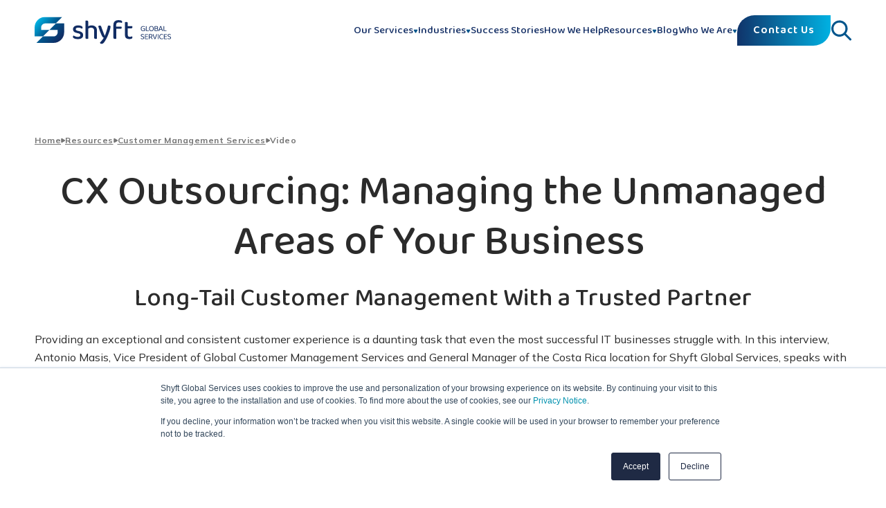

--- FILE ---
content_type: text/html; charset=UTF-8
request_url: https://www.shyftservices.com/resources/cx-outsourcing-video
body_size: 10564
content:
<!doctype html><html lang="en"><head>
    <meta charset="utf-8">
    <title>Managing the Unmanaged Areas of Your Business | Shyft Global Services</title>
    <link rel="shortcut icon" href="https://www.shyftservices.com/hubfs/Favicon.png">
    <meta name="description" content="In this video, CX Today interviews Shyft’s customer management services VP, Antonio Masis, about how to win with customer experience outsourcing. ">

    <link rel="preconnect" href="https://fonts.googleapis.com">
    <link rel="preconnect" href="https://fonts.gstatic.com" crossorigin>
    <link rel="preload" href="https://fonts.googleapis.com/css2?family=Baloo+Bhai+2:wght@400..800&amp;family=Mulish:ital,wght@0,200..1000;1,200..1000&amp;display=swap" as="style" crossorigin="anonymous">
    <link href="https://fonts.googleapis.com/css2?family=Baloo+Bhai+2:wght@400..800&amp;family=Mulish:ital,wght@0,200..1000;1,200..1000&amp;display=swap" as="style" rel="stylesheet">
    
    
    
    <script defer src="https://cdn.jsdelivr.net/npm/alpinejs@3.x.x/dist/cdn.min.js"></script>
    
    
    <meta name="viewport" content="width=device-width, initial-scale=1">

    
    <meta property="og:description" content="In this video, CX Today interviews Shyft’s customer management services VP, Antonio Masis, about how to win with customer experience outsourcing. ">
    <meta property="og:title" content="Managing the Unmanaged Areas of Your Business | Shyft Global Services">
    <meta name="twitter:description" content="In this video, CX Today interviews Shyft’s customer management services VP, Antonio Masis, about how to win with customer experience outsourcing. ">
    <meta name="twitter:title" content="Managing the Unmanaged Areas of Your Business | Shyft Global Services">

    

    
  
    <meta property="og:type" content="video">
  

    <style>
a.cta_button{-moz-box-sizing:content-box !important;-webkit-box-sizing:content-box !important;box-sizing:content-box !important;vertical-align:middle}.hs-breadcrumb-menu{list-style-type:none;margin:0px 0px 0px 0px;padding:0px 0px 0px 0px}.hs-breadcrumb-menu-item{float:left;padding:10px 0px 10px 10px}.hs-breadcrumb-menu-divider:before{content:'›';padding-left:10px}.hs-featured-image-link{border:0}.hs-featured-image{float:right;margin:0 0 20px 20px;max-width:50%}@media (max-width: 568px){.hs-featured-image{float:none;margin:0;width:100%;max-width:100%}}.hs-screen-reader-text{clip:rect(1px, 1px, 1px, 1px);height:1px;overflow:hidden;position:absolute !important;width:1px}
</style>

<link rel="stylesheet" href="https://www.shyftservices.com/hubfs/hub_generated/template_assets/1/141638899061/1767038652715/template_main.min.css">
<link rel="stylesheet" href="https://www.shyftservices.com/hubfs/hub_generated/module_assets/1/141643920952/1746549437095/module_menu.min.css">
<link rel="stylesheet" href="https://www.shyftservices.com/hubfs/hub_generated/module_assets/1/178322031448/1741839487004/module_breadcrumbs.min.css">

    <style>
      #hs_cos_wrapper_widget_1738797990554 .breadcrumbs {
  padding:0px;
  margin-bottom:30px;
}

    </style>
  
<link rel="stylesheet" href="https://7052064.fs1.hubspotusercontent-na1.net/hubfs/7052064/hub_generated/module_assets/1/-35056501883/1767118785220/module_video.min.css">

  <style>
    #oembed_container-dnd_area-module-7 .oembed_custom-thumbnail_icon svg {
      fill: #ffffff;
    }
  </style>


  <style>
    #oembed_container-dnd_area-module-9 .oembed_custom-thumbnail_icon svg {
      fill: #ffffff;
    }
  </style>


  <style>
    #oembed_container-dnd_area-module-11 .oembed_custom-thumbnail_icon svg {
      fill: #ffffff;
    }
  </style>

<link class="hs-async-css" rel="preload" href="https://www.shyftservices.com/hubfs/hub_generated/module_assets/1/141753503035/1741839433892/module_subscribe-form-1.min.css" as="style" onload="this.onload=null;this.rel='stylesheet'">
<noscript><link rel="stylesheet" href="https://www.shyftservices.com/hubfs/hub_generated/module_assets/1/141753503035/1741839433892/module_subscribe-form-1.min.css"></noscript>
<!-- Editor Styles -->
<style id="hs_editor_style" type="text/css">
.widget_1715791761143-flexbox-positioning {
  display: -ms-flexbox !important;
  -ms-flex-direction: column !important;
  -ms-flex-align: center !important;
  -ms-flex-pack: start;
  display: flex !important;
  flex-direction: column !important;
  align-items: center !important;
  justify-content: flex-start;
}
.widget_1715791761143-flexbox-positioning > div {
  max-width: 100%;
  flex-shrink: 0 !important;
}
.dnd_area-module-12-flexbox-positioning {
  display: -ms-flexbox !important;
  -ms-flex-direction: column !important;
  -ms-flex-align: center !important;
  -ms-flex-pack: start;
  display: flex !important;
  flex-direction: column !important;
  align-items: center !important;
  justify-content: flex-start;
}
.dnd_area-module-12-flexbox-positioning > div {
  max-width: 100%;
  flex-shrink: 0 !important;
}
/* HubSpot Styles (default) */
.dnd_area-row-1-padding {
  padding-top: 0px !important;
}
.dnd_area-column-4-row-1-margin {
  margin-bottom: 40px !important;
}
</style>
    <script type="application/ld+json">
{"@context":"https://schema.org","@type":"VideoObject","contentUrl":"https://3844221.fs1.hubspotusercontent-na1.net/hubfs/3844221/Video/Shyft%20Global%20Services%20Brand%20Video%20-%20captions.mp4","dateModified":"2025-10-20T23:45:24.228Z","description":"Great innovation is game-changing and industry-transforming. When your strategy requires you to be laser-focused on what’s next, Shyft helps you carry the rest. Every day, our service experts help businesses like yours create scale, enhance profitability and focus most on strategic growth — all to ensure your business thrives and your customers become your biggest fans. Discover a partner whose business was built to help yours shift forward.","duration":"PT57.825S","height":1080,"name":"Shyft Global Services Brand Video - captions","thumbnailUrl":"https://3844221.fs1.hubspotusercontent-na1.net/hubfs/3844221/Video/Shyft%20Global%20Services%20Brand%20Video%20-%20captions.mp4/medium.jpg?t=1747330102848","uploadDate":"2024-02-06T15:52:42.738Z","width":1920}</script>

<script type="application/ld+json">
{"@context":"https://schema.org","@type":"VideoObject","contentUrl":"https://3844221.fs1.hubspotusercontent-na1.net/hubfs/3844221/Video/Case%20Study-OEM-ExtremeNetworks-CustomerManagement-Video.mp4","dateModified":"2025-09-09T08:46:46.095Z","duration":"PT1M21S","height":1080,"name":"Case Study-OEM-ExtremeNetworks-CustomerManagement-Video","thumbnailUrl":"https://api-na1.hubapi.com/filemanager/api/v3/files/thumbnail-redirect/51842204693?portalId=3844221&size=medium","uploadDate":"2021-07-29T22:41:35.555Z","width":1920}</script>

<script type="application/ld+json">
{"@context":"https://schema.org","@type":"VideoObject","contentUrl":"https://3844221.fs1.hubspotusercontent-na1.net/hubfs/3844221/Video/CMS_Transformation_Video%20Shyft%20Watermarked.mp4","dateModified":"2025-09-09T08:46:47.765Z","duration":"PT2M15.595S","height":1080,"name":"CMS_Transformation_Video Shyft Watermarked","thumbnailUrl":"https://api-na1.hubapi.com/filemanager/api/v3/files/thumbnail-redirect/88032298255?portalId=3844221&size=medium","uploadDate":"2022-10-13T16:54:05.292Z","width":1920}</script>


    
<!--  Added by GoogleAnalytics4 integration -->
<script>
var _hsp = window._hsp = window._hsp || [];
window.dataLayer = window.dataLayer || [];
function gtag(){dataLayer.push(arguments);}

var useGoogleConsentModeV2 = true;
var waitForUpdateMillis = 1000;


if (!window._hsGoogleConsentRunOnce) {
  window._hsGoogleConsentRunOnce = true;

  gtag('consent', 'default', {
    'ad_storage': 'denied',
    'analytics_storage': 'denied',
    'ad_user_data': 'denied',
    'ad_personalization': 'denied',
    'wait_for_update': waitForUpdateMillis
  });

  if (useGoogleConsentModeV2) {
    _hsp.push(['useGoogleConsentModeV2'])
  } else {
    _hsp.push(['addPrivacyConsentListener', function(consent){
      var hasAnalyticsConsent = consent && (consent.allowed || (consent.categories && consent.categories.analytics));
      var hasAdsConsent = consent && (consent.allowed || (consent.categories && consent.categories.advertisement));

      gtag('consent', 'update', {
        'ad_storage': hasAdsConsent ? 'granted' : 'denied',
        'analytics_storage': hasAnalyticsConsent ? 'granted' : 'denied',
        'ad_user_data': hasAdsConsent ? 'granted' : 'denied',
        'ad_personalization': hasAdsConsent ? 'granted' : 'denied'
      });
    }]);
  }
}

gtag('js', new Date());
gtag('set', 'developer_id.dZTQ1Zm', true);
gtag('config', 'G-RN0KN9N0ZJ');
</script>
<script async src="https://www.googletagmanager.com/gtag/js?id=G-RN0KN9N0ZJ"></script>

<!-- /Added by GoogleAnalytics4 integration -->

    <link rel="canonical" href="https://www.shyftservices.com/resources/cx-outsourcing-video">


<meta name="google-site-verification" content="FCn0Q1W3JbqftXpcufuSjUKnOf1HYN1g_yPV5ewQsAY">





<!-- Google Tag Manager -->
<script>(function(w,d,s,l,i){w[l]=w[l]||[];w[l].push({'gtm.start':
new Date().getTime(),event:'gtm.js'});var f=d.getElementsByTagName(s)[0],
j=d.createElement(s),dl=l!='dataLayer'?'&l='+l:'';j.async=true;j.src=
'https://www.googletagmanager.com/gtm.js?id='+i+dl;f.parentNode.insertBefore(j,f);
})(window,document,'script','dataLayer','GTM-P8ZQV63');</script>
<!-- End Google Tag Manager -->

<script type="text/javascript">
    (function(c,l,a,r,i,t,y){
        c[a]=c[a]||function(){(c[a].q=c[a].q||[]).push(arguments)};
        t=l.createElement(r);t.async=1;t.src="https://www.clarity.ms/tag/"+i;
        y=l.getElementsByTagName(r)[0];y.parentNode.insertBefore(t,y);
    })(window, document, "clarity", "script", "so55yizwhf");
</script>
<meta property="og:image" content="https://www.shyftservices.com/hubfs/Video/CX%20Today%20Video%20.jpg">
<meta property="og:image:width" content="4400">
<meta property="og:image:height" content="2237">
<meta property="og:image:alt" content="CX Today: Managing the Unmanaged Areas of Your Business">
<meta name="twitter:image" content="https://www.shyftservices.com/hubfs/Video/CX%20Today%20Video%20.jpg">
<meta name="twitter:image:alt" content="CX Today: Managing the Unmanaged Areas of Your Business">

<meta property="og:url" content="https://www.shyftservices.com/resources/cx-outsourcing-video">
<meta name="twitter:card" content="summary_large_image">
<meta http-equiv="content-language" content="en">






  <meta name="generator" content="HubSpot"></head>
  <body>
     <div id="hs_cos_wrapper_module_17573495317962" class="hs_cos_wrapper hs_cos_wrapper_widget hs_cos_wrapper_type_module" style="" data-hs-cos-general-type="widget" data-hs-cos-type="module"></div>
    
    <div class="body-wrapper   hs-content-id-167302480424 hs-site-page page  ">
      
        <div data-global-resource-path="Shyft/templates/partials/header.html"><header class="header header-container-wrapper">
  

  <a href="#main-content" class="header__skip">Skip to content</a>

  

  <div class="header__container">
    <div class="content-wrapper">
      <div class="header__inner">

        <div class="header__logo">
          <div id="hs_cos_wrapper_site_logo" class="hs_cos_wrapper hs_cos_wrapper_widget hs_cos_wrapper_type_module widget-type-logo" style="" data-hs-cos-general-type="widget" data-hs-cos-type="module">
  






















  
  <span id="hs_cos_wrapper_site_logo_hs_logo_widget" class="hs_cos_wrapper hs_cos_wrapper_widget hs_cos_wrapper_type_logo" style="" data-hs-cos-general-type="widget" data-hs-cos-type="logo"><a href="https://www.shyftservices.com" id="hs-link-site_logo_hs_logo_widget" style="border-width:0px;border:0px;"><img src="https://www.shyftservices.com/hubfs/raw_assets/public/Shyft/img/logo.svg" class="hs-image-widget " height="983" style="height: auto;width:197px;border-width:0px;border:0px;" width="197" alt="Shyft Global Services" title="Shyft Global Services"></a></span>
</div>
        </div>

        <div class="header__navigation">
					<div id="hs_cos_wrapper_navigation-primary" class="hs_cos_wrapper hs_cos_wrapper_widget hs_cos_wrapper_type_module" style="" data-hs-cos-general-type="widget" data-hs-cos-type="module"><nav class="navigation" aria-label="Main navigation">
  <div class="mobile-contact hidden">
    <span id="hs_cos_wrapper_navigation-primary_" class="hs_cos_wrapper hs_cos_wrapper_widget hs_cos_wrapper_type_cta" style="" data-hs-cos-general-type="widget" data-hs-cos-type="cta"><!--HubSpot Call-to-Action Code --><span class="hs-cta-wrapper" id="hs-cta-wrapper-2f78cedb-72de-48f5-b08b-603468790a56"><span class="hs-cta-node hs-cta-2f78cedb-72de-48f5-b08b-603468790a56" id="hs-cta-2f78cedb-72de-48f5-b08b-603468790a56"><!--[if lte IE 8]><div id="hs-cta-ie-element"></div><![endif]--><a href="https://cta-redirect.hubspot.com/cta/redirect/3844221/2f78cedb-72de-48f5-b08b-603468790a56"><img class="hs-cta-img" id="hs-cta-img-2f78cedb-72de-48f5-b08b-603468790a56" style="border-width:0px;" src="https://no-cache.hubspot.com/cta/default/3844221/2f78cedb-72de-48f5-b08b-603468790a56.png" alt="Contact Us"></a></span><script charset="utf-8" src="/hs/cta/cta/current.js"></script><script type="text/javascript"> hbspt.cta._relativeUrls=true;hbspt.cta.load(3844221, '2f78cedb-72de-48f5-b08b-603468790a56', {"useNewLoader":"true","region":"na1"}); </script></span><!-- end HubSpot Call-to-Action Code --></span>
  </div>
  <button class="menu-toggle" id="menu-toggle" aria-controls="menu" aria-expanded="false" aria-label="navigation toggle">
    <span></span>
    <span></span>
    <span></span>
    <span></span>
  </button>

  <ul class="menu" id="menu">
    
    <li class="dropdown">
      
      
      <a href="https://www.shyftservices.com/lifecycle-management-services" class="dropdown-toggle
                
                
                
                
                
                
                
                
                
               " id="dropdown-toggle-1" aria-haspopup="true" aria-expanded="false">
        
        <span>Our Services</span>

        <svg xmlns="http://www.w3.org/2000/svg" width="7" height="7" viewbox="0 0 7 7" fill="none">
          <path d="M4.36602 6C3.98112 6.66667 3.01887 6.66667 2.63397 6L0.46891 2.25C0.0840101 1.58333 0.565136 0.750001 1.33494 0.750001L5.66506 0.75C6.43486 0.75 6.91599 1.58333 6.53109 2.25L4.36602 6Z" fill="#00558C" />
        </svg>
        
      </a>

      
      <ul class="dropdown-menu has-resource">
        
        <li class="dropdown-resource">
          
          
          <a class="dropdown-item" href="https://www.shyftservices.com/lifecycle-management-services">
            
            <div class="child-image gradient-2">
                
                
                 
                <img src="https://www.shyftservices.com/hs-fs/hubfs/_img/header/nav-resource.png?width=485&amp;height=404&amp;name=nav-resource.png" alt="nav-resource" loading="" width="485" height="404" srcset="https://www.shyftservices.com/hs-fs/hubfs/_img/header/nav-resource.png?width=243&amp;height=202&amp;name=nav-resource.png 243w, https://www.shyftservices.com/hs-fs/hubfs/_img/header/nav-resource.png?width=485&amp;height=404&amp;name=nav-resource.png 485w, https://www.shyftservices.com/hs-fs/hubfs/_img/header/nav-resource.png?width=728&amp;height=606&amp;name=nav-resource.png 728w, https://www.shyftservices.com/hs-fs/hubfs/_img/header/nav-resource.png?width=970&amp;height=808&amp;name=nav-resource.png 970w, https://www.shyftservices.com/hs-fs/hubfs/_img/header/nav-resource.png?width=1213&amp;height=1010&amp;name=nav-resource.png 1213w, https://www.shyftservices.com/hs-fs/hubfs/_img/header/nav-resource.png?width=1455&amp;height=1212&amp;name=nav-resource.png 1455w" sizes="(max-width: 485px) 100vw, 485px">
            </div>
            

            <div class="child-content">
              Shyft Offers Solutions on Both Sides of the Equation
            </div>
          </a>
        </li>
        

        <li class="dropdown-items">
          <ul>
            
            <li>
              
              
              
              
              <a class="dropdown-item" href="https://www.shyftservices.com/lifecycle-management-services">

                <div class="child-content">
                  Services Overview
                </div>

                <svg xmlns="http://www.w3.org/2000/svg" width="6" height="8" viewbox="0 0 6 8" fill="none">
                  <path d="M5.5 3.13398C6.16667 3.51888 6.16667 4.48113 5.5 4.86603L1.75 7.03109C1.08333 7.41599 0.25 6.93486 0.25 6.16506L0.25 1.83493C0.25 1.06513 1.08333 0.584011 1.75 0.968911L5.5 3.13398Z" fill="#112C63" />
                </svg>
              </a>
              
              
            </li>
            
            <li>
              
              
              
              
              <a class="dropdown-item" href="https://www.shyftservices.com/lifecycle-management-services/supply-chain-management">

                <div class="child-content">
                  Supply Chain Management
                </div>

                <svg xmlns="http://www.w3.org/2000/svg" width="6" height="8" viewbox="0 0 6 8" fill="none">
                  <path d="M5.5 3.13398C6.16667 3.51888 6.16667 4.48113 5.5 4.86603L1.75 7.03109C1.08333 7.41599 0.25 6.93486 0.25 6.16506L0.25 1.83493C0.25 1.06513 1.08333 0.584011 1.75 0.968911L5.5 3.13398Z" fill="#112C63" />
                </svg>
              </a>
              
              
            </li>
            
            <li>
              
              
              
              
              <a class="dropdown-item" href="https://www.shyftservices.com/lifecycle-management-services/integration">

                <div class="child-content">
                  Integration
                </div>

                <svg xmlns="http://www.w3.org/2000/svg" width="6" height="8" viewbox="0 0 6 8" fill="none">
                  <path d="M5.5 3.13398C6.16667 3.51888 6.16667 4.48113 5.5 4.86603L1.75 7.03109C1.08333 7.41599 0.25 6.93486 0.25 6.16506L0.25 1.83493C0.25 1.06513 1.08333 0.584011 1.75 0.968911L5.5 3.13398Z" fill="#112C63" />
                </svg>
              </a>
              
              
            </li>
            
            <li>
              
              
              
              
              <a class="dropdown-item" href="https://www.shyftservices.com/lifecycle-management-services/global-field-services">

                <div class="child-content">
                  Global Field Services
                </div>

                <svg xmlns="http://www.w3.org/2000/svg" width="6" height="8" viewbox="0 0 6 8" fill="none">
                  <path d="M5.5 3.13398C6.16667 3.51888 6.16667 4.48113 5.5 4.86603L1.75 7.03109C1.08333 7.41599 0.25 6.93486 0.25 6.16506L0.25 1.83493C0.25 1.06513 1.08333 0.584011 1.75 0.968911L5.5 3.13398Z" fill="#112C63" />
                </svg>
              </a>
              
              
                <ul class="sub-children">
                  
                    <li>
                      
                      
                      
                      
                      <a class="dropdown-item" href="https://www.shyftservices.com/lifecycle-management-services/technology-deployment">

                        <div class="child-content">
                          Deployment
                        </div>

                        <svg xmlns="http://www.w3.org/2000/svg" width="6" height="8" viewbox="0 0 6 8" fill="none">
                          <path d="M5.5 3.13398C6.16667 3.51888 6.16667 4.48113 5.5 4.86603L1.75 7.03109C1.08333 7.41599 0.25 6.93486 0.25 6.16506L0.25 1.83493C0.25 1.06513 1.08333 0.584011 1.75 0.968911L5.5 3.13398Z" fill="#112C63" />
                        </svg>
                      </a>
                      
                    </li>
                  
                    <li>
                      
                      
                      
                      
                      <a class="dropdown-item" href="https://www.shyftservices.com/lifecycle-management-services/hardware-maintenance">

                        <div class="child-content">
                          Maintenance &amp; Support
                        </div>

                        <svg xmlns="http://www.w3.org/2000/svg" width="6" height="8" viewbox="0 0 6 8" fill="none">
                          <path d="M5.5 3.13398C6.16667 3.51888 6.16667 4.48113 5.5 4.86603L1.75 7.03109C1.08333 7.41599 0.25 6.93486 0.25 6.16506L0.25 1.83493C0.25 1.06513 1.08333 0.584011 1.75 0.968911L5.5 3.13398Z" fill="#112C63" />
                        </svg>
                      </a>
                      
                    </li>
                  
                </ul>
              
            </li>
            
            <li>
              
              
              
              
              <a class="dropdown-item" href="https://www.shyftservices.com/lifecycle-management-services/depot-repair">

                <div class="child-content">
                  Repair
                </div>

                <svg xmlns="http://www.w3.org/2000/svg" width="6" height="8" viewbox="0 0 6 8" fill="none">
                  <path d="M5.5 3.13398C6.16667 3.51888 6.16667 4.48113 5.5 4.86603L1.75 7.03109C1.08333 7.41599 0.25 6.93486 0.25 6.16506L0.25 1.83493C0.25 1.06513 1.08333 0.584011 1.75 0.968911L5.5 3.13398Z" fill="#112C63" />
                </svg>
              </a>
              
              
            </li>
            
            <li>
              
              
              
              
              <a class="dropdown-item" href="https://www.shyftservices.com/lifecycle-management-services/it-asset-disposition">

                <div class="child-content">
                  IT Asset Disposition
                </div>

                <svg xmlns="http://www.w3.org/2000/svg" width="6" height="8" viewbox="0 0 6 8" fill="none">
                  <path d="M5.5 3.13398C6.16667 3.51888 6.16667 4.48113 5.5 4.86603L1.75 7.03109C1.08333 7.41599 0.25 6.93486 0.25 6.16506L0.25 1.83493C0.25 1.06513 1.08333 0.584011 1.75 0.968911L5.5 3.13398Z" fill="#112C63" />
                </svg>
              </a>
              
              
            </li>
            
            <li>
              
              
              
              
              <a class="dropdown-item" href="https://www.shyftservices.com/lifecycle-management-services/customer-management">

                <div class="child-content">
                  Customer Management
                </div>

                <svg xmlns="http://www.w3.org/2000/svg" width="6" height="8" viewbox="0 0 6 8" fill="none">
                  <path d="M5.5 3.13398C6.16667 3.51888 6.16667 4.48113 5.5 4.86603L1.75 7.03109C1.08333 7.41599 0.25 6.93486 0.25 6.16506L0.25 1.83493C0.25 1.06513 1.08333 0.584011 1.75 0.968911L5.5 3.13398Z" fill="#112C63" />
                </svg>
              </a>
              
              
            </li>
            
          </ul>
        </li>
      </ul>
      
    </li>
    
    <li class="dropdown">
      
      
      <a href="https://www.shyftservices.com/lifecycle-management-services" class="dropdown-toggle
                
                
                
                
                
                
               " id="dropdown-toggle-2" aria-haspopup="true" aria-expanded="false">
        
        <span>Industries</span>

        <svg xmlns="http://www.w3.org/2000/svg" width="7" height="7" viewbox="0 0 7 7" fill="none">
          <path d="M4.36602 6C3.98112 6.66667 3.01887 6.66667 2.63397 6L0.46891 2.25C0.0840101 1.58333 0.565136 0.750001 1.33494 0.750001L5.66506 0.75C6.43486 0.75 6.91599 1.58333 6.53109 2.25L4.36602 6Z" fill="#00558C" />
        </svg>
        
      </a>

      
      <ul class="dropdown-menu">
        

        <li class="dropdown-items">
          <ul>
            
            <li>
              
              
              
              
              <a class="dropdown-item" href="https://www.shyftservices.com/retail-technology-service-solutions">

                <div class="child-content">
                  Retail
                </div>

                <svg xmlns="http://www.w3.org/2000/svg" width="6" height="8" viewbox="0 0 6 8" fill="none">
                  <path d="M5.5 3.13398C6.16667 3.51888 6.16667 4.48113 5.5 4.86603L1.75 7.03109C1.08333 7.41599 0.25 6.93486 0.25 6.16506L0.25 1.83493C0.25 1.06513 1.08333 0.584011 1.75 0.968911L5.5 3.13398Z" fill="#112C63" />
                </svg>
              </a>
              
              
            </li>
            
            <li>
              
              
              
              
              <a class="dropdown-item" href="https://www.shyftservices.com/medical-device-technology-services">

                <div class="child-content">
                  Medical
                </div>

                <svg xmlns="http://www.w3.org/2000/svg" width="6" height="8" viewbox="0 0 6 8" fill="none">
                  <path d="M5.5 3.13398C6.16667 3.51888 6.16667 4.48113 5.5 4.86603L1.75 7.03109C1.08333 7.41599 0.25 6.93486 0.25 6.16506L0.25 1.83493C0.25 1.06513 1.08333 0.584011 1.75 0.968911L5.5 3.13398Z" fill="#112C63" />
                </svg>
              </a>
              
              
            </li>
            
            <li>
              
              
              
              
              <a class="dropdown-item" href="https://www.shyftservices.com/data-center-solution-services">

                <div class="child-content">
                  Data Center
                </div>

                <svg xmlns="http://www.w3.org/2000/svg" width="6" height="8" viewbox="0 0 6 8" fill="none">
                  <path d="M5.5 3.13398C6.16667 3.51888 6.16667 4.48113 5.5 4.86603L1.75 7.03109C1.08333 7.41599 0.25 6.93486 0.25 6.16506L0.25 1.83493C0.25 1.06513 1.08333 0.584011 1.75 0.968911L5.5 3.13398Z" fill="#112C63" />
                </svg>
              </a>
              
              
            </li>
            
            <li>
              
              
              
              
              <a class="dropdown-item" href="https://www.shyftservices.com/semiconductor-equipment-services">

                <div class="child-content">
                  Semiconductor
                </div>

                <svg xmlns="http://www.w3.org/2000/svg" width="6" height="8" viewbox="0 0 6 8" fill="none">
                  <path d="M5.5 3.13398C6.16667 3.51888 6.16667 4.48113 5.5 4.86603L1.75 7.03109C1.08333 7.41599 0.25 6.93486 0.25 6.16506L0.25 1.83493C0.25 1.06513 1.08333 0.584011 1.75 0.968911L5.5 3.13398Z" fill="#112C63" />
                </svg>
              </a>
              
              
            </li>
            
          </ul>
        </li>
      </ul>
      
    </li>
    
    <li>
      
      
      <a href="https://www.shyftservices.com/case-studies">
        
        Success Stories
        
      </a>

      
    </li>
    
    <li>
      
      
      <a href="https://www.shyftservices.com/how-we-help">
        
        How We Help
        
      </a>

      
    </li>
    
    <li class="dropdown">
      
      
      <a href="https://www.shyftservices.com/resources" class="dropdown-toggle
                
                
                
                
                
                
                
                
                
                
                
               " id="dropdown-toggle-5" aria-haspopup="true" aria-expanded="false">
        
        <span>Resources</span>

        <svg xmlns="http://www.w3.org/2000/svg" width="7" height="7" viewbox="0 0 7 7" fill="none">
          <path d="M4.36602 6C3.98112 6.66667 3.01887 6.66667 2.63397 6L0.46891 2.25C0.0840101 1.58333 0.565136 0.750001 1.33494 0.750001L5.66506 0.75C6.43486 0.75 6.91599 1.58333 6.53109 2.25L4.36602 6Z" fill="#00558C" />
        </svg>
        
      </a>

      
      <ul class="dropdown-menu">
        

        <li class="dropdown-items">
          <ul>
            
            <li>
              
              
              
              
              <a class="dropdown-item" href="https://www.shyftservices.com/resources">

                <div class="child-content">
                  Explore All Resources
                </div>

                <svg xmlns="http://www.w3.org/2000/svg" width="6" height="8" viewbox="0 0 6 8" fill="none">
                  <path d="M5.5 3.13398C6.16667 3.51888 6.16667 4.48113 5.5 4.86603L1.75 7.03109C1.08333 7.41599 0.25 6.93486 0.25 6.16506L0.25 1.83493C0.25 1.06513 1.08333 0.584011 1.75 0.968911L5.5 3.13398Z" fill="#112C63" />
                </svg>
              </a>
              
              
            </li>
            
            <li>
              
              
              
              
              <div class="dropdown-item">
                <div class="child-header">
                  Resources By Topic
                </div>
              </div>
              
              
            </li>
            
            <li>
              
              
              
                
              
              
              <a class="dropdown-item" href="https://www.shyftservices.com/resources?topic=supply-chain-management">

                <div class="child-content">
                  Supply Chain Management
                </div>

                <svg xmlns="http://www.w3.org/2000/svg" width="6" height="8" viewbox="0 0 6 8" fill="none">
                  <path d="M5.5 3.13398C6.16667 3.51888 6.16667 4.48113 5.5 4.86603L1.75 7.03109C1.08333 7.41599 0.25 6.93486 0.25 6.16506L0.25 1.83493C0.25 1.06513 1.08333 0.584011 1.75 0.968911L5.5 3.13398Z" fill="#112C63" />
                </svg>
              </a>
              
              
            </li>
            
            <li>
              
              
              
                
              
              
              <a class="dropdown-item" href="https://www.shyftservices.com/resources?topic=integration">

                <div class="child-content">
                  Integration
                </div>

                <svg xmlns="http://www.w3.org/2000/svg" width="6" height="8" viewbox="0 0 6 8" fill="none">
                  <path d="M5.5 3.13398C6.16667 3.51888 6.16667 4.48113 5.5 4.86603L1.75 7.03109C1.08333 7.41599 0.25 6.93486 0.25 6.16506L0.25 1.83493C0.25 1.06513 1.08333 0.584011 1.75 0.968911L5.5 3.13398Z" fill="#112C63" />
                </svg>
              </a>
              
              
            </li>
            
            <li>
              
              
              
                
              
              
              <a class="dropdown-item" href="https://www.shyftservices.com/resources?topic=deployment">

                <div class="child-content">
                  Deployment
                </div>

                <svg xmlns="http://www.w3.org/2000/svg" width="6" height="8" viewbox="0 0 6 8" fill="none">
                  <path d="M5.5 3.13398C6.16667 3.51888 6.16667 4.48113 5.5 4.86603L1.75 7.03109C1.08333 7.41599 0.25 6.93486 0.25 6.16506L0.25 1.83493C0.25 1.06513 1.08333 0.584011 1.75 0.968911L5.5 3.13398Z" fill="#112C63" />
                </svg>
              </a>
              
              
            </li>
            
            <li>
              
              
              
                
              
              
              <a class="dropdown-item" href="https://www.shyftservices.com/resources?topic=maintenance-support">

                <div class="child-content">
                  Maintenance &amp; Support
                </div>

                <svg xmlns="http://www.w3.org/2000/svg" width="6" height="8" viewbox="0 0 6 8" fill="none">
                  <path d="M5.5 3.13398C6.16667 3.51888 6.16667 4.48113 5.5 4.86603L1.75 7.03109C1.08333 7.41599 0.25 6.93486 0.25 6.16506L0.25 1.83493C0.25 1.06513 1.08333 0.584011 1.75 0.968911L5.5 3.13398Z" fill="#112C63" />
                </svg>
              </a>
              
              
            </li>
            
            <li>
              
              
              
                
              
              
              <a class="dropdown-item" href="https://www.shyftservices.com/resources?topic=repair">

                <div class="child-content">
                  Repair
                </div>

                <svg xmlns="http://www.w3.org/2000/svg" width="6" height="8" viewbox="0 0 6 8" fill="none">
                  <path d="M5.5 3.13398C6.16667 3.51888 6.16667 4.48113 5.5 4.86603L1.75 7.03109C1.08333 7.41599 0.25 6.93486 0.25 6.16506L0.25 1.83493C0.25 1.06513 1.08333 0.584011 1.75 0.968911L5.5 3.13398Z" fill="#112C63" />
                </svg>
              </a>
              
              
            </li>
            
            <li>
              
              
              
                
              
              
              <a class="dropdown-item" href="https://www.shyftservices.com/resources?topic=it-asset-disposition">

                <div class="child-content">
                  IT Asset Disposition
                </div>

                <svg xmlns="http://www.w3.org/2000/svg" width="6" height="8" viewbox="0 0 6 8" fill="none">
                  <path d="M5.5 3.13398C6.16667 3.51888 6.16667 4.48113 5.5 4.86603L1.75 7.03109C1.08333 7.41599 0.25 6.93486 0.25 6.16506L0.25 1.83493C0.25 1.06513 1.08333 0.584011 1.75 0.968911L5.5 3.13398Z" fill="#112C63" />
                </svg>
              </a>
              
              
            </li>
            
            <li>
              
              
              
                
              
              
              <a class="dropdown-item" href="https://www.shyftservices.com/resources?topic=customer-management">

                <div class="child-content">
                  Customer Management
                </div>

                <svg xmlns="http://www.w3.org/2000/svg" width="6" height="8" viewbox="0 0 6 8" fill="none">
                  <path d="M5.5 3.13398C6.16667 3.51888 6.16667 4.48113 5.5 4.86603L1.75 7.03109C1.08333 7.41599 0.25 6.93486 0.25 6.16506L0.25 1.83493C0.25 1.06513 1.08333 0.584011 1.75 0.968911L5.5 3.13398Z" fill="#112C63" />
                </svg>
              </a>
              
              
            </li>
            
          </ul>
        </li>
      </ul>
      
    </li>
    
    <li>
      
      
      <a href="https://www.shyftservices.com/blog">
        
        Blog
        
      </a>

      
    </li>
    
    <li class="dropdown">
      
      
      <a href="https://www.shyftservices.com/about-shyft-global-services" class="dropdown-toggle
                
                
                
                
                
                
                
               " id="dropdown-toggle-7" aria-haspopup="true" aria-expanded="false">
        
        <span>Who We Are</span>

        <svg xmlns="http://www.w3.org/2000/svg" width="7" height="7" viewbox="0 0 7 7" fill="none">
          <path d="M4.36602 6C3.98112 6.66667 3.01887 6.66667 2.63397 6L0.46891 2.25C0.0840101 1.58333 0.565136 0.750001 1.33494 0.750001L5.66506 0.75C6.43486 0.75 6.91599 1.58333 6.53109 2.25L4.36602 6Z" fill="#00558C" />
        </svg>
        
      </a>

      
      <ul class="dropdown-menu">
        

        <li class="dropdown-items">
          <ul>
            
            <li>
              
              
              
              
              <a class="dropdown-item" href="https://www.shyftservices.com/about-shyft-global-services">

                <div class="child-content">
                  About Us
                </div>

                <svg xmlns="http://www.w3.org/2000/svg" width="6" height="8" viewbox="0 0 6 8" fill="none">
                  <path d="M5.5 3.13398C6.16667 3.51888 6.16667 4.48113 5.5 4.86603L1.75 7.03109C1.08333 7.41599 0.25 6.93486 0.25 6.16506L0.25 1.83493C0.25 1.06513 1.08333 0.584011 1.75 0.968911L5.5 3.13398Z" fill="#112C63" />
                </svg>
              </a>
              
              
            </li>
            
            <li>
              
              
              
              
              <a class="dropdown-item" href="/about-shyft-global-services#jointeam">

                <div class="child-content">
                  Careers
                </div>

                <svg xmlns="http://www.w3.org/2000/svg" width="6" height="8" viewbox="0 0 6 8" fill="none">
                  <path d="M5.5 3.13398C6.16667 3.51888 6.16667 4.48113 5.5 4.86603L1.75 7.03109C1.08333 7.41599 0.25 6.93486 0.25 6.16506L0.25 1.83493C0.25 1.06513 1.08333 0.584011 1.75 0.968911L5.5 3.13398Z" fill="#112C63" />
                </svg>
              </a>
              
              
            </li>
            
            <li>
              
              
              
              
              <a class="dropdown-item" href="https://www.shyftservices.com/contact">

                <div class="child-content">
                  Contact Us
                </div>

                <svg xmlns="http://www.w3.org/2000/svg" width="6" height="8" viewbox="0 0 6 8" fill="none">
                  <path d="M5.5 3.13398C6.16667 3.51888 6.16667 4.48113 5.5 4.86603L1.75 7.03109C1.08333 7.41599 0.25 6.93486 0.25 6.16506L0.25 1.83493C0.25 1.06513 1.08333 0.584011 1.75 0.968911L5.5 3.13398Z" fill="#112C63" />
                </svg>
              </a>
              
              
            </li>
            
            <li>
              
              
              
              
              <a class="dropdown-item" href="https://www.tdsynnex.com/na/us/">

                <div class="child-content">
                  Explore All TD SYNNEX
                </div>

                <svg xmlns="http://www.w3.org/2000/svg" width="6" height="8" viewbox="0 0 6 8" fill="none">
                  <path d="M5.5 3.13398C6.16667 3.51888 6.16667 4.48113 5.5 4.86603L1.75 7.03109C1.08333 7.41599 0.25 6.93486 0.25 6.16506L0.25 1.83493C0.25 1.06513 1.08333 0.584011 1.75 0.968911L5.5 3.13398Z" fill="#112C63" />
                </svg>
              </a>
              
              
            </li>
            
            <li>
              
              
              
              
              <a class="dropdown-item" href="https://www.linkedin.com/company/shyft-global-services">

                <div class="child-content">
                  Connect With Us On LinkedIn
                </div>

                <svg xmlns="http://www.w3.org/2000/svg" width="6" height="8" viewbox="0 0 6 8" fill="none">
                  <path d="M5.5 3.13398C6.16667 3.51888 6.16667 4.48113 5.5 4.86603L1.75 7.03109C1.08333 7.41599 0.25 6.93486 0.25 6.16506L0.25 1.83493C0.25 1.06513 1.08333 0.584011 1.75 0.968911L5.5 3.13398Z" fill="#112C63" />
                </svg>
              </a>
              
              
            </li>
            
          </ul>
        </li>
      </ul>
      
    </li>
    

    
    
    <li class="menu__button">
      <a href="https://www.shyftservices.com/contact" class="button button--secondary button--full">
        Contact Us
      </a>
    </li>

    <li class="menu__search">
      <span id="search-toggle" class="search__icon" aria-label="Click to open search" tabindex="0">
        <svg xmlns="http://www.w3.org/2000/svg" width="29" height="30" viewbox="0 0 29 30" fill="none">
          <path d="M11.7572 0.5C13.9488 0.499912 16.0969 1.11235 17.9589 2.2682C19.8209 3.42405 21.3228 5.0773 22.2951 7.04138C23.2674 9.00546 23.6714 11.2022 23.4615 13.3837C23.2515 15.5651 22.4361 17.6445 21.107 19.3872L28.5427 26.8257C28.8239 27.1078 28.9871 27.4864 28.9993 27.8845C29.0114 28.2826 28.8716 28.6704 28.6082 28.9691C28.3447 29.2679 27.9775 29.4552 27.581 29.4929C27.1844 29.5307 26.7884 29.4161 26.4733 29.1725L26.326 29.0424L18.8872 21.607C17.4025 22.739 15.6697 23.5012 13.832 23.8305C11.9943 24.1599 10.1046 24.0469 8.31923 23.5009C6.53387 22.9549 4.9042 21.9916 3.56507 20.6908C2.22593 19.3899 1.21584 17.7889 0.618357 16.0201C0.0208768 14.2514 -0.146807 12.3658 0.129179 10.5194C0.405166 8.673 1.11689 6.91885 2.20546 5.40212C3.29402 3.88538 4.72814 2.64966 6.38913 1.79722C8.05012 0.944769 9.89024 0.500099 11.7572 0.5ZM11.7572 3.63532C9.47041 3.63532 7.27727 4.54372 5.66025 6.16068C4.04323 7.77765 3.1348 9.97072 3.1348 12.2575C3.1348 14.5442 4.04323 16.7373 5.66025 18.3542C7.27727 19.9712 9.47041 20.8796 11.7572 20.8796C14.044 20.8796 16.2372 19.9712 17.8542 18.3542C19.4712 16.7373 20.3796 14.5442 20.3796 12.2575C20.3796 9.97072 19.4712 7.77765 17.8542 6.16068C16.2372 4.54372 14.044 3.63532 11.7572 3.63532Z" fill="#00558C" />
        </svg>
      </span>

      <form id="search-form" data-hs-do-not-collect="true" action="/hs-search-results" class="search-form">
        <input type="text" id="search__input" class="search__input hs-search-field__input" name="term" autocomplete="off" aria-label="Type keywords to search" placeholder="Type keywords to search">

        <input type="hidden" name="type" value="SITE_PAGE">
        <input type="hidden" name="type" value="LANDING_PAGE">
        <input type="hidden" name="type" value="BLOG_POST">
        <input type="hidden" name="type" value="LISTING_PAGE">

        <input type="submit" aria-label="Search" class="search__submit button gradient-2" id="search__submit" value="Search">
      </form>
    </li>

  </ul>
</nav></div>
        </div>

      </div>
    </div>
  </div>
</header></div>
      

      

      <main id="main-content" class="body-container-wrapper">
        

  <div class="container-fluid body-container body-container--3301A">
<div class="row-fluid-wrapper">
<div class="row-fluid">
<div class="span12 widget-span widget-type-cell " style="" data-widget-type="cell" data-x="0" data-w="12">

<div class="row-fluid-wrapper row-depth-1 row-number-1 dnd-section">
<div class="row-fluid ">
<div class="span12 widget-span widget-type-cell dnd-column" style="" data-widget-type="cell" data-x="0" data-w="12">

<div class="row-fluid-wrapper row-depth-1 row-number-2 dnd-row">
<div class="row-fluid ">
<div class="span12 widget-span widget-type-custom_widget dnd-module" style="" data-widget-type="custom_widget" data-x="0" data-w="12">
<div id="hs_cos_wrapper_widget_1738797990554" class="hs_cos_wrapper hs_cos_wrapper_widget hs_cos_wrapper_type_module" style="" data-hs-cos-general-type="widget" data-hs-cos-type="module"><div class="breadcrumbs">
  
    
      <a href="https://www.shyftservices.com/">Home</a>
    
    
      <svg xmlns="http://www.w3.org/2000/svg" width="6" height="7" viewbox="0 0 6 7" fill="none">
        <path d="M5.5 2.63398C6.16667 3.01888 6.16667 3.98113 5.5 4.36603L1.75 6.53109C1.08333 6.91599 0.25 6.43486 0.25 5.66506L0.25 1.33493C0.25 0.565134 1.08333 0.0840107 1.75 0.468911L5.5 2.63398Z" fill="#757575"></path>
      </svg>
    
  
    
      <a href="https://www.shyftservices.com/resources">Resources</a>
    
    
      <svg xmlns="http://www.w3.org/2000/svg" width="6" height="7" viewbox="0 0 6 7" fill="none">
        <path d="M5.5 2.63398C6.16667 3.01888 6.16667 3.98113 5.5 4.36603L1.75 6.53109C1.08333 6.91599 0.25 6.43486 0.25 5.66506L0.25 1.33493C0.25 0.565134 1.08333 0.0840107 1.75 0.468911L5.5 2.63398Z" fill="#757575"></path>
      </svg>
    
  
    
      <a href="https://www.shyftservices.com/lifecycle-management-services/customer-management">Customer Management Services</a>
    
    
      <svg xmlns="http://www.w3.org/2000/svg" width="6" height="7" viewbox="0 0 6 7" fill="none">
        <path d="M5.5 2.63398C6.16667 3.01888 6.16667 3.98113 5.5 4.36603L1.75 6.53109C1.08333 6.91599 0.25 6.43486 0.25 5.66506L0.25 1.33493C0.25 0.565134 1.08333 0.0840107 1.75 0.468911L5.5 2.63398Z" fill="#757575"></path>
      </svg>
    
  
    
      <span>Video</span>
    
    
  
</div>




  
</div>

</div><!--end widget-span -->
</div><!--end row-->
</div><!--end row-wrapper -->

<div class="row-fluid-wrapper row-depth-1 row-number-3 dnd-row">
<div class="row-fluid ">
<div class="span12 widget-span widget-type-custom_widget dnd-module" style="" data-widget-type="custom_widget" data-x="0" data-w="12">
<div id="hs_cos_wrapper_dnd_area-module-2" class="hs_cos_wrapper hs_cos_wrapper_widget hs_cos_wrapper_type_module widget-type-rich_text widget-type-rich_text" style="" data-hs-cos-general-type="widget" data-hs-cos-type="module"><span id="hs_cos_wrapper_dnd_area-module-2_" class="hs_cos_wrapper hs_cos_wrapper_widget hs_cos_wrapper_type_rich_text" style="" data-hs-cos-general-type="widget" data-hs-cos-type="rich_text"><h1 style="text-align: center;">CX Outsourcing: Managing the Unmanaged Areas of Your Business&nbsp;</h1>
<h2 style="text-align: center; font-size: 36px;">Long-Tail Customer Management With a Trusted Partner</h2>
<p style="text-align: left;">Providing an exceptional and consistent customer experience is a daunting task that even the most successful IT businesses struggle with. In this interview, Antonio Masis, Vice President of Global Customer Management Services and General Manager of the Costa Rica location for Shyft Global Services, speaks with <a href="https://www.cxtoday.com/" rel="noopener" target="_blank">CX Today</a> about: &nbsp;</p>
<ul>
<li style="text-align: left;">Common customer experience challenges businesses face &nbsp;</li>
<li style="text-align: left;">Why a cultural fit is just as important as affordability</li>
<li style="text-align: left;">How outsourced service providers could be the key to retaining your customers and revenue</li>
</ul>
Explore the potential of outsourced customer management services and see how Shyft can tailor a custom solution to your unique business needs and customer experience goals.</span></div>

</div><!--end widget-span -->
</div><!--end row-->
</div><!--end row-wrapper -->

<div class="row-fluid-wrapper row-depth-1 row-number-4 dnd-row">
<div class="row-fluid ">
<div class="span12 widget-span widget-type-custom_widget widget_1715791761143-flexbox-positioning dnd-module" style="" data-widget-type="custom_widget" data-x="0" data-w="12">
<div id="hs_cos_wrapper_widget_1715791761143" class="hs_cos_wrapper hs_cos_wrapper_widget hs_cos_wrapper_type_module widget-type-linked_image" style="" data-hs-cos-general-type="widget" data-hs-cos-type="module">
    






  



<span id="hs_cos_wrapper_widget_1715791761143_" class="hs_cos_wrapper hs_cos_wrapper_widget hs_cos_wrapper_type_linked_image" style="" data-hs-cos-general-type="widget" data-hs-cos-type="linked_image"><a href="https://www.cxtoday.com/contact-centre/cx-outsourcing-managing-the-unmanaged-areas-of-your-business-shyft/" target="_blank" id="hs-link-widget_1715791761143_" rel="noopener" style="border-width:0px;border:0px;"><img src="https://www.shyftservices.com/hs-fs/hubfs/Video/CX%20Today%20Video%20.jpg?width=2000&amp;height=1016&amp;name=CX%20Today%20Video%20.jpg" class="hs-image-widget " width="2000" height="1016" style="max-width: 100%; height: auto;" alt="CX Today Video " title="CX Today Video " loading="lazy" srcset="https://www.shyftservices.com/hs-fs/hubfs/Video/CX%20Today%20Video%20.jpg?width=1000&amp;height=508&amp;name=CX%20Today%20Video%20.jpg 1000w, https://www.shyftservices.com/hs-fs/hubfs/Video/CX%20Today%20Video%20.jpg?width=2000&amp;height=1016&amp;name=CX%20Today%20Video%20.jpg 2000w, https://www.shyftservices.com/hs-fs/hubfs/Video/CX%20Today%20Video%20.jpg?width=3000&amp;height=1524&amp;name=CX%20Today%20Video%20.jpg 3000w, https://www.shyftservices.com/hs-fs/hubfs/Video/CX%20Today%20Video%20.jpg?width=4000&amp;height=2032&amp;name=CX%20Today%20Video%20.jpg 4000w, https://www.shyftservices.com/hs-fs/hubfs/Video/CX%20Today%20Video%20.jpg?width=5000&amp;height=2540&amp;name=CX%20Today%20Video%20.jpg 5000w, https://www.shyftservices.com/hs-fs/hubfs/Video/CX%20Today%20Video%20.jpg?width=6000&amp;height=3048&amp;name=CX%20Today%20Video%20.jpg 6000w" sizes="(max-width: 2000px) 100vw, 2000px"></a></span></div>

</div><!--end widget-span -->
</div><!--end row-->
</div><!--end row-wrapper -->

</div><!--end widget-span -->
</div><!--end row-->
</div><!--end row-wrapper -->

<div class="row-fluid-wrapper row-depth-1 row-number-5 dnd_area-row-1-padding dnd-section">
<div class="row-fluid ">
<div class="span12 widget-span widget-type-cell dnd-column" style="" data-widget-type="cell" data-x="0" data-w="12">

<div class="row-fluid-wrapper row-depth-1 row-number-6 dnd-row">
<div class="row-fluid ">
<div class="span12 widget-span widget-type-custom_widget dnd-module" style="" data-widget-type="custom_widget" data-x="0" data-w="12">
<div id="hs_cos_wrapper_dnd_area-module-5" class="hs_cos_wrapper hs_cos_wrapper_widget hs_cos_wrapper_type_module widget-type-rich_text widget-type-rich_text" style="" data-hs-cos-general-type="widget" data-hs-cos-type="module"><span id="hs_cos_wrapper_dnd_area-module-5_" class="hs_cos_wrapper hs_cos_wrapper_widget hs_cos_wrapper_type_rich_text" style="" data-hs-cos-general-type="widget" data-hs-cos-type="rich_text"><h2>Related Videos</h2></span></div>

</div><!--end widget-span -->
</div><!--end row-->
</div><!--end row-wrapper -->

<div class="row-fluid-wrapper row-depth-1 row-number-7 dnd-row dnd_area-column-4-row-1-margin">
<div class="row-fluid ">
<div class="span4 widget-span widget-type-cell dnd-column" style="" data-widget-type="cell" data-x="0" data-w="4">

<div class="row-fluid-wrapper row-depth-1 row-number-8 dnd-row">
<div class="row-fluid ">
<div class="span12 widget-span widget-type-custom_widget dnd-module" style="" data-widget-type="custom_widget" data-x="0" data-w="12">
<div id="hs_cos_wrapper_dnd_area-module-7" class="hs_cos_wrapper hs_cos_wrapper_widget hs_cos_wrapper_type_module" style="" data-hs-cos-general-type="widget" data-hs-cos-type="module">
  
    
      
      
      <div class="hs-video-widget" data-hsv-embed-id="d849e445-e077-42c7-ab75-7240e7019df8">
  <div class="hs-video-container" style="max-width: 1920px; margin: 0 auto;">
    <div class="hs-video-wrapper" style="position: relative; height: 0; padding-bottom: 56.25%">
      <iframe data-hsv-src="https://play.hubspotvideo.com/v/3844221/id/155857234237?play_button_color=ffffff" referrerpolicy="origin" sandbox="allow-forms allow-scripts allow-same-origin allow-popups" allow="autoplay; fullscreen;" style="position: absolute !important; width: 100% !important; height: 100% !important; left: 0; top: 0; border: 0 none; pointer-events: initial" title="HubSpot Video" loading="lazy" data-hsv-id="155857234237" data-hsv-play-button-color="ffffff" data-hsv-width="1920" data-hsv-height="1080" data-hsv-full-width="false"></iframe>
    </div>
  </div>
</div>
    
  


</div>

</div><!--end widget-span -->
</div><!--end row-->
</div><!--end row-wrapper -->

</div><!--end widget-span -->
<div class="span4 widget-span widget-type-cell dnd-column" style="" data-widget-type="cell" data-x="4" data-w="4">

<div class="row-fluid-wrapper row-depth-1 row-number-9 dnd-row">
<div class="row-fluid ">
<div class="span12 widget-span widget-type-custom_widget dnd-module" style="" data-widget-type="custom_widget" data-x="0" data-w="12">
<div id="hs_cos_wrapper_dnd_area-module-9" class="hs_cos_wrapper hs_cos_wrapper_widget hs_cos_wrapper_type_module" style="" data-hs-cos-general-type="widget" data-hs-cos-type="module">
  
    
      
      
      <div class="hs-video-widget" data-hsv-embed-id="994b36dd-7132-4548-bf74-28ed311ad73e">
  <div class="hs-video-container" style="max-width: 1920px; margin: 0 auto;">
    <div class="hs-video-wrapper" style="position: relative; height: 0; padding-bottom: 56.25%">
      <iframe data-hsv-src="https://play.hubspotvideo.com/v/3844221/id/51842204695?play_button_color=ffffff" referrerpolicy="origin" sandbox="allow-forms allow-scripts allow-same-origin allow-popups" allow="autoplay; fullscreen;" style="position: absolute !important; width: 100% !important; height: 100% !important; left: 0; top: 0; border: 0 none; pointer-events: initial" title="HubSpot Video" loading="lazy" data-hsv-id="51842204695" data-hsv-play-button-color="ffffff" data-hsv-width="1920" data-hsv-height="1080" data-hsv-full-width="false"></iframe>
    </div>
  </div>
</div>
    
  


</div>

</div><!--end widget-span -->
</div><!--end row-->
</div><!--end row-wrapper -->

</div><!--end widget-span -->
<div class="span4 widget-span widget-type-cell dnd-column" style="" data-widget-type="cell" data-x="8" data-w="4">

<div class="row-fluid-wrapper row-depth-1 row-number-10 dnd-row">
<div class="row-fluid ">
<div class="span12 widget-span widget-type-custom_widget dnd-module" style="" data-widget-type="custom_widget" data-x="0" data-w="12">
<div id="hs_cos_wrapper_dnd_area-module-11" class="hs_cos_wrapper hs_cos_wrapper_widget hs_cos_wrapper_type_module" style="" data-hs-cos-general-type="widget" data-hs-cos-type="module">
  
    
      
      
      <div class="hs-video-widget" data-hsv-embed-id="7768552e-7cb4-49d6-a7df-033c72a21339">
  <div class="hs-video-container" style="max-width: 1920px; margin: 0 auto;">
    <div class="hs-video-wrapper" style="position: relative; height: 0; padding-bottom: 56.25%">
      <iframe data-hsv-src="https://play.hubspotvideo.com/v/3844221/id/88032298256?play_button_color=ffffff" referrerpolicy="origin" sandbox="allow-forms allow-scripts allow-same-origin allow-popups" allow="autoplay; fullscreen;" style="position: absolute !important; width: 100% !important; height: 100% !important; left: 0; top: 0; border: 0 none; pointer-events: initial" title="HubSpot Video" loading="lazy" data-hsv-id="88032298256" data-hsv-play-button-color="ffffff" data-hsv-width="1920" data-hsv-height="1080" data-hsv-full-width="false"></iframe>
    </div>
  </div>
</div>
    
  


</div>

</div><!--end widget-span -->
</div><!--end row-->
</div><!--end row-wrapper -->

</div><!--end widget-span -->
</div><!--end row-->
</div><!--end row-wrapper -->

<div class="row-fluid-wrapper row-depth-1 row-number-11 dnd-row">
<div class="row-fluid ">
<div class="span12 widget-span widget-type-custom_widget dnd_area-module-12-flexbox-positioning dnd-module" style="" data-widget-type="custom_widget" data-x="0" data-w="12">
<div id="hs_cos_wrapper_dnd_area-module-12" class="hs_cos_wrapper hs_cos_wrapper_widget hs_cos_wrapper_type_module" style="" data-hs-cos-general-type="widget" data-hs-cos-type="module">

<a href="https://www.shyftservices.com/resources" class="button button--primary">
  Explore All Resources
</a></div>

</div><!--end widget-span -->
</div><!--end row-->
</div><!--end row-wrapper -->

</div><!--end widget-span -->
</div><!--end row-->
</div><!--end row-wrapper -->

</div><!--end widget-span -->
</div>
</div>
</div>


      </main>

      
        <div data-global-resource-path="Shyft/templates/partials/footer.html"><footer class="footer footer-container-wrapper ">
  <div class="content-wrapper">
    <div class="footer__top">
      <div class="footer__left">
        <div class="footer__logo">
          <a href="/"><img src="https://www.shyftservices.com/hubfs/raw_assets/public/Shyft/img/logo.svg" alt="Shyft Global Services" width="280" height="54" loading="lazy"></a>
        </div>

        <div class="footer__social">
          <p><span id="hs_cos_wrapper_footer-social-title_" class="hs_cos_wrapper hs_cos_wrapper_widget hs_cos_wrapper_type_text" style="" data-hs-cos-general-type="widget" data-hs-cos-type="text">Join the Shyft Community</span></p>

          <ul>
            <li><a href="https://www.youtube.com/@shyftglobalservices" target="_blank"><svg xmlns="http://www.w3.org/2000/svg" width="43" height="30" viewbox="0 0 43 30" fill="none"><path d="M17.2 21.4286L28.3585 15L17.2 8.57143V21.4286ZM42.054 4.65C42.3335 5.65714 42.527 7.00714 42.656 8.72143C42.8065 10.4357 42.871 11.9143 42.871 13.2L43 15C43 19.6929 42.656 23.1429 42.054 25.35C41.5165 27.2786 40.2695 28.5214 38.3345 29.0571C37.324 29.3357 35.475 29.5286 32.637 29.6571C29.842 29.8071 27.2835 29.8714 24.9185 29.8714L21.5 30C12.4915 30 6.88 29.6571 4.6655 29.0571C2.7305 28.5214 1.4835 27.2786 0.946 25.35C0.6665 24.3429 0.473 22.9929 0.344 21.2786C0.1935 19.5643 0.129 18.0857 0.129 16.8L0 15C0 10.3071 0.344 6.85714 0.946 4.65C1.4835 2.72143 2.7305 1.47857 4.6655 0.942857C5.676 0.664286 7.525 0.471428 10.363 0.342857C13.158 0.192857 15.7165 0.128571 18.0815 0.128571L21.5 0C30.5085 0 36.12 0.342857 38.3345 0.942857C40.2695 1.47857 41.5165 2.72143 42.054 4.65Z" fill="#00B1E2" /></svg></a></li>
            <li><a href="https://www.linkedin.com/company/shyft-global-services" target="_blank"><svg xmlns="http://www.w3.org/2000/svg" width="31" height="31" viewbox="0 0 31 31" fill="none"><path d="M28.7857 0H2.20737C0.989509 0 0 1.00335 0 2.23504V28.765C0 29.9967 0.989509 31 2.20737 31H28.7857C30.0036 31 31 29.9967 31 28.765V2.23504C31 1.00335 30.0036 0 28.7857 0ZM9.3692 26.5714H4.77455V11.7772H9.37612V26.5714H9.3692ZM7.07187 9.7567C5.59799 9.7567 4.40781 8.5596 4.40781 7.09263C4.40781 5.62567 5.59799 4.42857 7.07187 4.42857C8.53884 4.42857 9.73594 5.62567 9.73594 7.09263C9.73594 8.56652 8.54576 9.7567 7.07187 9.7567ZM26.5922 26.5714H21.9975V19.375C21.9975 17.6589 21.9629 15.4516 19.6103 15.4516C17.2161 15.4516 16.8493 17.3199 16.8493 19.2504V26.5714H12.2547V11.7772H16.6625V13.7978H16.7248C17.3406 12.6353 18.8422 11.4105 21.0772 11.4105C25.7272 11.4105 26.5922 14.4759 26.5922 18.4616V26.5714Z" fill="#00B1E2" /></svg></a></li>
          </ul>
        </div>

        <div class="footer__subscribe">
          <div id="hs_cos_wrapper_footer_subscribe" class="hs_cos_wrapper hs_cos_wrapper_widget hs_cos_wrapper_type_module" style="" data-hs-cos-general-type="widget" data-hs-cos-type="module"><div class="saas-form-1">
  <div class="subscribe-form">
    <h3 class="form-title">Subscribe to get the latest expert industry insights</h3>

    <div class="lazy-form" data-form="1ce0ccf2-ff31-41b4-bd1a-b17e7ac68404"></div>
  </div>
</div></div>
        </div>
      </div>

      <div class="footer__menu">
        <div id="hs_cos_wrapper_footer-menu" class="hs_cos_wrapper hs_cos_wrapper_widget hs_cos_wrapper_type_module widget-type-menu" style="" data-hs-cos-general-type="widget" data-hs-cos-type="module">
<span id="hs_cos_wrapper_footer-menu_" class="hs_cos_wrapper hs_cos_wrapper_widget hs_cos_wrapper_type_menu" style="" data-hs-cos-general-type="widget" data-hs-cos-type="menu"><div id="hs_menu_wrapper_footer-menu_" class="hs-menu-wrapper active-branch no-flyouts hs-menu-flow-horizontal" role="navigation" data-sitemap-name="default" data-menu-id="189605750969" aria-label="Navigation Menu">
 <ul role="menu">
  <li class="hs-menu-item hs-menu-depth-1 hs-item-has-children" role="none"><a href="https://www.shyftservices.com/lifecycle-management-services" aria-haspopup="true" aria-expanded="false" role="menuitem">Our Services</a>
   <ul role="menu" class="hs-menu-children-wrapper">
    <li class="hs-menu-item hs-menu-depth-2" role="none"><a href="https://www.shyftservices.com/lifecycle-management-services" role="menuitem">Services Overview</a></li>
    <li class="hs-menu-item hs-menu-depth-2" role="none"><a href="https://www.shyftservices.com/lifecycle-management-services/supply-chain-management" role="menuitem">Supply Chain Management</a></li>
    <li class="hs-menu-item hs-menu-depth-2" role="none"><a href="https://www.shyftservices.com/lifecycle-management-services/integration" role="menuitem">Integration</a></li>
    <li class="hs-menu-item hs-menu-depth-2" role="none"><a href="https://www.shyftservices.com/lifecycle-management-services/global-field-services" role="menuitem">Global Field Services</a></li>
    <li class="hs-menu-item hs-menu-depth-2" role="none"><a href="https://www.shyftservices.com/lifecycle-management-services/depot-repair" role="menuitem">Repair</a></li>
    <li class="hs-menu-item hs-menu-depth-2" role="none"><a href="https://www.shyftservices.com/lifecycle-management-services/it-asset-disposition" role="menuitem">IT Asset Disposition</a></li>
    <li class="hs-menu-item hs-menu-depth-2" role="none"><a href="https://www.shyftservices.com/lifecycle-management-services/customer-management" role="menuitem">Customer Management Services</a></li>
   </ul></li>
  <li class="hs-menu-item hs-menu-depth-1 hs-item-has-children" role="none"><a href="https://www.shyftservices.com/lifecycle-management-services" aria-haspopup="true" aria-expanded="false" role="menuitem">Industries</a>
   <ul role="menu" class="hs-menu-children-wrapper">
    <li class="hs-menu-item hs-menu-depth-2" role="none"><a href="https://www.shyftservices.com/retail-technology-service-solutions" role="menuitem">Retail</a></li>
    <li class="hs-menu-item hs-menu-depth-2" role="none"><a href="https://www.shyftservices.com/medical-device-technology-services" role="menuitem">Medical</a></li>
    <li class="hs-menu-item hs-menu-depth-2" role="none"><a href="https://www.shyftservices.com/semiconductor-equipment-services" role="menuitem">Semiconductor</a></li>
    <li class="hs-menu-item hs-menu-depth-2" role="none"><a href="https://www.shyftservices.com/data-center-solution-services" role="menuitem">Data Center</a></li>
   </ul></li>
  <li class="hs-menu-item hs-menu-depth-1 hs-item-has-children" role="none"><a href="javascript:;" aria-haspopup="true" aria-expanded="false" role="menuitem">Resources</a>
   <ul role="menu" class="hs-menu-children-wrapper">
    <li class="hs-menu-item hs-menu-depth-2" role="none"><a href="https://www.shyftservices.com/case-studies" role="menuitem">Success Stories</a></li>
    <li class="hs-menu-item hs-menu-depth-2" role="none"><a href="https://www.shyftservices.com/how-we-help" role="menuitem">How We Help</a></li>
    <li class="hs-menu-item hs-menu-depth-2" role="none"><a href="https://www.shyftservices.com/resources" role="menuitem">Resources</a></li>
    <li class="hs-menu-item hs-menu-depth-2" role="none"><a href="https://www.shyftservices.com/blog" role="menuitem">Blog</a></li>
   </ul></li>
  <li class="hs-menu-item hs-menu-depth-1 hs-item-has-children" role="none"><a href="javascript:;" aria-haspopup="true" aria-expanded="false" role="menuitem">Who We Are</a>
   <ul role="menu" class="hs-menu-children-wrapper">
    <li class="hs-menu-item hs-menu-depth-2" role="none"><a href="https://www.shyftservices.com/about-shyft-global-services" role="menuitem">About Us</a></li>
    <li class="hs-menu-item hs-menu-depth-2" role="none"><a href="https://www.shyftservices.com/contact" role="menuitem">Contact Us</a></li>
    <li class="hs-menu-item hs-menu-depth-2" role="none"><a href="https://www.tdsynnex.com/na/us/" role="menuitem" target="_blank" rel="noopener">Explore All TD SYNNEX</a></li>
    <li class="hs-menu-item hs-menu-depth-2" role="none"><a href="https://www.linkedin.com/company/shyft-global-services" role="menuitem" target="_blank" rel="noopener">Connect With Us On LinkedIn</a></li>
   </ul></li>
 </ul>
</div></span></div>
      </div>
    </div>

    <div class="footer__bottom">
      <div class="footer__copyright">
        <div id="hs_cos_wrapper_copyright" class="hs_cos_wrapper hs_cos_wrapper_widget hs_cos_wrapper_type_module widget-type-text" style="" data-hs-cos-general-type="widget" data-hs-cos-type="module"><span id="hs_cos_wrapper_copyright_" class="hs_cos_wrapper hs_cos_wrapper_widget hs_cos_wrapper_type_text" style="" data-hs-cos-general-type="widget" data-hs-cos-type="text"><span>Copyright © 2026 Shyft Global Services</span> <a href="https://www.tdsynnex.com/us/en/terms-and-conditions.html" target="_blank" rel="noopener">TD SYNNEX Terms &amp; Conditions</a> <a href="https://www.tdsynnex.com/us/en/privacy.html" target="_blank" rel="noopener">Privacy Notice</a> <a href="https://www.shyftservices.com/hubfs/Support/SHYFT%20Online%20MSA.pdf" target="_blank" rel="noopener">Master Services Terms &amp; Conditions</a></span></div>
      </div>

      <div class="footer__statement">
        <div id="hs_cos_wrapper_statement" class="hs_cos_wrapper hs_cos_wrapper_widget hs_cos_wrapper_type_module widget-type-text" style="" data-hs-cos-general-type="widget" data-hs-cos-type="module"><span id="hs_cos_wrapper_statement_" class="hs_cos_wrapper hs_cos_wrapper_widget hs_cos_wrapper_type_text" style="" data-hs-cos-general-type="widget" data-hs-cos-type="text"><p>Shyft Global Services and Shyft logo are registered trademarks of TD SYNNEX in the United States and all other countries. All other trademarks are the property of their respective owners.</p></span></div>
      </div>
    </div>
  </div>
</footer></div>
      
    </div>

    <script id="hubspot-script" charset="utf-8" type="text/javascript" data-src="//js.hsforms.net/forms/v2.js"></script>
    
    
    
    
<!-- HubSpot performance collection script -->
<script defer src="/hs/hsstatic/content-cwv-embed/static-1.1293/embed.js"></script>
<script>
var hsVars = hsVars || {}; hsVars['language'] = 'en';
</script>

<script src="/hs/hsstatic/cos-i18n/static-1.53/bundles/project.js"></script>
<script defer src="https://www.shyftservices.com/hubfs/hub_generated/template_assets/1/141643920969/1767038651414/template_aos.min.js"></script>
<script defer src="https://www.shyftservices.com/hubfs/hub_generated/template_assets/1/141639910302/1767038652276/template_main.min.js"></script>
<script src="https://www.shyftservices.com/hubfs/hub_generated/module_assets/1/141643920952/1746549437095/module_menu.min.js"></script>
<script src="https://7052064.fs1.hubspotusercontent-na1.net/hubfs/7052064/hub_generated/module_assets/1/-35056501883/1767118785220/module_video.min.js"></script>
<!-- HubSpot Video embed loader -->
<script async data-hs-portal-id="3844221" data-hs-ignore="true" data-cookieconsent="ignore" data-hs-page-id="167302480424" src="https://static.hsappstatic.net/video-embed/ex/loader.js"></script>

<!-- Start of HubSpot Analytics Code -->
<script type="text/javascript">
var _hsq = _hsq || [];
_hsq.push(["setContentType", "standard-page"]);
_hsq.push(["setCanonicalUrl", "https:\/\/www.shyftservices.com\/resources\/cx-outsourcing-video"]);
_hsq.push(["setPageId", "167302480424"]);
_hsq.push(["setContentMetadata", {
    "contentPageId": 167302480424,
    "legacyPageId": "167302480424",
    "contentFolderId": null,
    "contentGroupId": null,
    "abTestId": null,
    "languageVariantId": 167302480424,
    "languageCode": "en",
    
    
}]);
</script>

<script type="text/javascript" id="hs-script-loader" async defer src="/hs/scriptloader/3844221.js"></script>
<!-- End of HubSpot Analytics Code -->


<script type="text/javascript">
var hsVars = {
    render_id: "17d57b30-9ac5-479d-b4bc-a3f48820e868",
    ticks: 1767478617509,
    page_id: 167302480424,
    
    content_group_id: 0,
    portal_id: 3844221,
    app_hs_base_url: "https://app.hubspot.com",
    cp_hs_base_url: "https://cp.hubspot.com",
    language: "en",
    analytics_page_type: "standard-page",
    scp_content_type: "",
    
    analytics_page_id: "167302480424",
    category_id: 1,
    folder_id: 0,
    is_hubspot_user: false
}
</script>


<script defer src="/hs/hsstatic/HubspotToolsMenu/static-1.432/js/index.js"></script>

<style>
img:not([src]):not([srcset]) {
  visibility: hidden;
}
</style>

<script>
  // Set the options globally
  // to make LazyLoad self-initialize
  window.lazyLoadOptions = {
    // Your custom settings go here
  };
</script>
<script async src="https://cdn.jsdelivr.net/npm/vanilla-lazyload@17.3.0/dist/lazyload.min.js"></script>

<script>
(function(d,b,a,s,e){ var t = b.createElement(a),
  fs = b.getElementsByTagName(a)[0]; t.async=1; t.id=e; t.src=s;
  fs.parentNode.insertBefore(t, fs); })
(window,document,'script','https://tag.demandbase.com/b0d12263.min.js','demandbase_js_lib');  
</script>

<!-- Google Tag Manager (noscript) -->
<noscript><iframe src="https://www.googletagmanager.com/ns.html?id=GTM-P8ZQV63" height="0" width="0" style="display:none;visibility:hidden"></iframe></noscript>
<!-- End Google Tag Manager (noscript) -->


  
</body></html>

--- FILE ---
content_type: text/css
request_url: https://www.shyftservices.com/hubfs/hub_generated/template_assets/1/141638899061/1767038652715/template_main.min.css
body_size: 11412
content:
/* Theme base styles */

:root {

	/* Spacing */

	--container-width: 1180px;
	--container-width-narrow: 880px;
	--vertical-spacing: 10.5rem;
	--gap: 1.6rem;
	--gap-xs: calc(var(--gap) / 4);
	--gap-sm: calc(var(--gap) / 2);
	--gap-md: calc(var(--gap) * 2);
	--gap-lg: calc(var(--gap) * 4);
	--gap-xl: calc(var(--gap) * 8);

	/* Colors */

	--base-color: #2b2b2b;
	--global: #112c63; 
	--sky: #00b1e2; 
	--eco: #55d6be; 
	--space: #21314D; 
	--ocean: #00558C; 
	--galaxy: #603ECC; 
	--aurora: #C8226A; 

	--black: #2b2b2b; 
	--dark-gray: #53565A; 
	--gray: #F7F9FA;
	--light-gray: #eee;
	--white: #fff;

  --gradient-global-sky: linear-gradient(90deg, #112C63 -5.73%, #00B1E2 100%);
  --gradient-sky-eco: linear-gradient(90deg, #00B1E2 0%, #55D6BE 100%);

	/* Typography */

	--base-font-size: 1.6rem;
	--base-line-height: 1.65;
	--primary-font-family: 'Mulish', sans-serif;
	--secondary-font-family: 'Baloo Bhai 2', sans-serif;


  --border-radius: 10rem 0;
  --border-radius__mobile: 5rem 0;

}

/* Generic */

*,
*:before,
*:after {
  -webkit-box-sizing: border-box;
  box-sizing: border-box;
}

img {
  max-width: 100%;
  height: auto;
  vertical-align: middle;
}

@media (max-width: 767px) {
  .oembed_container {
    margin-bottom: 1.5rem;
  }
}
/*! normalize.css v8.0.1 | MIT License | github.com/necolas/normalize.css */

/* Document
   ========================================================================== */

/**
 * 1. Correct the line height in all browsers.
 * 2. Prevent adjustments of font size after orientation changes in iOS.
 */

html {
  line-height: 1.15; /* 1 */
  -webkit-text-size-adjust: 100%; /* 2 */
}

/* Sections
   ========================================================================== */

/**
 * Remove the margin in all browsers.
 */

body {
  margin: 0;
}

/**
 * Render the `main` element consistently in IE.
 */

main {
  display: block;
}

/**
 * Correct the font size and margin on `h1` elements within `section` and
 * `article` contexts in Chrome, Firefox, and Safari.
 */

h1 {
  font-size: 2em;
  margin: 0.67em 0;
}

/* Grouping content
   ========================================================================== */

/**
 * 1. Add the correct box sizing in Firefox.
 * 2. Show the overflow in Edge and IE.
 */

hr {
  box-sizing: content-box; /* 1 */
  height: 0; /* 1 */
  overflow: visible; /* 2 */
}

/**
 * 1. Correct the inheritance and scaling of font size in all browsers.
 * 2. Correct the odd `em` font sizing in all browsers.
 */

pre {
  font-family: monospace, monospace; /* 1 */
  font-size: 1em; /* 2 */
}

/* Text-level semantics
   ========================================================================== */

/**
 * Remove the gray background on active links in IE 10.
 */

a {
  background-color: transparent;
}

/**
 * 1. Remove the bottom border in Chrome 57-
 * 2. Add the correct text decoration in Chrome, Edge, IE, Opera, and Safari.
 */

abbr[title] {
  border-bottom: none; /* 1 */
  text-decoration: underline; /* 2 */
  text-decoration: underline dotted; /* 2 */
}

/**
 * Add the correct font weight in Chrome, Edge, and Safari.
 */

b,
strong {
  font-weight: bolder;
}

/**
 * 1. Correct the inheritance and scaling of font size in all browsers.
 * 2. Correct the odd `em` font sizing in all browsers.
 */

code,
kbd,
samp {
  font-family: monospace, monospace; /* 1 */
  font-size: 1em; /* 2 */
}

/**
 * Add the correct font size in all browsers.
 */

small {
  font-size: 85%;
}

/**
 * Prevent `sub` and `sup` elements from affecting the line height in
 * all browsers.
 */

sub,
sup {
  font-size: 75%;
  line-height: 0;
  position: relative;
  vertical-align: baseline;
}

sub {
  bottom: -0.25em;
}

sup {
  top: -0.5em;
}

/* Embedded content
   ========================================================================== */

/**
 * Remove the border on images inside links in IE 10.
 */

img {
  border-style: none;
}

/* Forms
   ========================================================================== */

/**
 * 1. Change the font styles in all browsers.
 * 2. Remove the margin in Firefox and Safari.
 */

button,
input,
optgroup,
select,
textarea {
  font-family: inherit; /* 1 */
  font-size: 100%; /* 1 */
  line-height: 1.15; /* 1 */
  margin: 0; /* 2 */
}

/**
 * Show the overflow in IE.
 * 1. Show the overflow in Edge.
 */

button,
input { /* 1 */
  overflow: visible;
}

/**
 * Remove the inheritance of text transform in Edge, Firefox, and IE.
 * 1. Remove the inheritance of text transform in Firefox.
 */

button,
select { /* 1 */
  text-transform: none;
}

/**
 * Correct the inability to style clickable types in iOS and Safari.
 */

button,
[type="button"],
[type="reset"],
[type="submit"] {
  -webkit-appearance: button;
}

/**
 * Remove the inner border and padding in Firefox.
 */

button::-moz-focus-inner,
[type="button"]::-moz-focus-inner,
[type="reset"]::-moz-focus-inner,
[type="submit"]::-moz-focus-inner {
  border-style: none;
  padding: 0;
}

/**
 * Restore the focus styles unset by the previous rule.
 */

button:-moz-focusring,
[type="button"]:-moz-focusring,
[type="reset"]:-moz-focusring,
[type="submit"]:-moz-focusring {
  outline: 1px dotted ButtonText;
}

/**
 * Correct the padding in Firefox.
 */

fieldset {
  padding: 0.35em 0.75em 0.625em;
}

/**
 * 1. Correct the text wrapping in Edge and IE.
 * 2. Correct the color inheritance from `fieldset` elements in IE.
 * 3. Remove the padding so developers are not caught out when they zero out
 *    `fieldset` elements in all browsers.
 */

legend {
  box-sizing: border-box; /* 1 */
  color: inherit; /* 2 */
  display: table; /* 1 */
  max-width: 100%; /* 1 */
  padding: 0; /* 3 */
  white-space: normal; /* 1 */
}

/**
 * Add the correct vertical alignment in Chrome, Firefox, and Opera.
 */

progress {
  vertical-align: baseline;
}

/**
 * Remove the default vertical scrollbar in IE 10+.
 */

textarea {
  overflow: auto;
}

/**
 * 1. Add the correct box sizing in IE 10.
 * 2. Remove the padding in IE 10.
 */

[type="checkbox"],
[type="radio"] {
  box-sizing: border-box; /* 1 */
  padding: 0; /* 2 */
}

/**
 * Correct the cursor style of increment and decrement buttons in Chrome.
 */

[type="number"]::-webkit-inner-spin-button,
[type="number"]::-webkit-outer-spin-button {
  height: auto;
}

/**
 * 1. Correct the odd appearance in Chrome and Safari.
 * 2. Correct the outline style in Safari.
 */

[type="search"] {
  -webkit-appearance: textfield; /* 1 */
  outline-offset: -2px; /* 2 */
}

/**
 * Remove the inner padding in Chrome and Safari on macOS.
 */

[type="search"]::-webkit-search-decoration {
  -webkit-appearance: none;
}

/**
 * 1. Correct the inability to style clickable types in iOS and Safari.
 * 2. Change font properties to `inherit` in Safari.
 */

::-webkit-file-upload-button {
  -webkit-appearance: button; /* 1 */
  font: inherit; /* 2 */
}

/* Interactive
   ========================================================================== */

/*
 * Add the correct display in Edge, IE 10+, and Firefox.
 */

details {
  display: block;
}

/*
 * Add the correct display in all browsers.
 */

summary {
  display: list-item;
}

/* Misc
   ========================================================================== */

/**
 * Add the correct display in IE 10+.
 */

template {
  display: none;
}

/**
 * Add the correct display in IE 10.
 */

[hidden] {
  display: none;
}

/* Objects */

.content-wrapper,
.page-center {
  max-width: var(--container-width);
  margin: 0 auto;
}

.content-wrapper--wide {
  max-width: 1280px;
}

.content-wrapper--narrow {
  max-width: var(--container-width-narrow);
}

@media (min-width: 1180px) {
  .content-wrapper__left {
    padding-right: 0 !important;
    margin-left: calc((100% - 1180px) / 2);
    margin-right: -1.6rem;
  }

  .content-wrapper__right {
    padding-right: 0 !important;
    margin-right: calc((100% - 1180px) / 2);
    margin-left: -1.6rem;
  }
}

@media (max-width: 1179px) {
  .content-wrapper__left,
  .content-wrapper__right {
    max-width: var(--container-width);
    margin: 0 auto;
  }
}

section,
.dnd-section:not([class*='force-full-width']),
.content-wrapper--vertical-spacing {
  padding: calc(var(--vertical-spacing) / 2.5) 2rem;
}

.dnd-section > .row-fluid {
  max-width: var(--container-width);
  margin: 0 auto;
}

.dnd-section .row-module {
  margin: 0 calc(var(--gap) * -1);
}

.dnd-section > .row-fluid {
  margin-left: auto;
  margin-right: auto;
  max-width: var(--container-width);
  /*position: relative;*/
}

.dnd-section > .row-fluid .hs-private {
  width: 100%; /* for the dnd add module here placeholder */
}

@media (min-width: 768px) {
  .dnd-section .row-fluid {
    -webkit-column-gap: var(--gap);
       -moz-column-gap: var(--gap);
            column-gap: var(--gap);
    display: -webkit-box;
    display: -ms-flexbox;
    display: flex;
  }

  .dnd-section [class*='span'] {
    -webkit-box-flex: 1;
        -ms-flex: 1;
            flex: 1;
  }

  
    .dnd-section .span0 {
      flex-basis: 0.0%;
    }
  
    .dnd-section .span1 {
      flex-basis: 8.333333333333332%;
    }
  
    .dnd-section .span2 {
      flex-basis: 16.666666666666664%;
    }
  
    .dnd-section .span3 {
      flex-basis: 25.0%;
    }
  
    .dnd-section .span4 {
      flex-basis: 33.33333333333333%;
    }
  
    .dnd-section .span5 {
      flex-basis: 41.66666666666667%;
    }
  
    .dnd-section .span6 {
      flex-basis: 50.0%;
    }
  
    .dnd-section .span7 {
      flex-basis: 58.333333333333336%;
    }
  
    .dnd-section .span8 {
      flex-basis: 66.66666666666666%;
    }
  
    .dnd-section .span9 {
      flex-basis: 75.0%;
    }
  
    .dnd-section .span10 {
      flex-basis: 83.33333333333334%;
    }
  
    .dnd-section .span11 {
      flex-basis: 91.66666666666666%;
    }
  
    .dnd-section .span12 {
      flex-basis: 100.0%;
    }
  
}

@media (min-width: 992px) {
  section,
  .dnd-section:not([class*='force-full-width']),
  .content-wrapper--vertical-spacing {
    padding: var(--vertical-spacing) 1.6rem;
  }
}

@media (max-width: 767px) {
  section,
  .dnd-section:not([class*='force-full-width']),
  .content-wrapper--vertical-spacing {
    padding-left: 1.6rem;
    padding-right: 1.6rem;
  }
}

/* Grid */

.grid {
  display: grid;
}

.grid__2 {
  grid-template-columns: repeat(2, 1fr);
}

.grid__3 {
  grid-template-columns: repeat(3, 1fr);
}

.grid__4 {
  grid-template-columns: repeat(4, 1fr);
}

/* Flex */
.flex {
  display: flex;
}

.flex-column {
  flex-direction: column;
}

.flex-space-between {
  justify-content: space-between;
}

.align-stretch {
  align-items: stretch;
}

.align-start {
  align-items: flex-start;
}

.align-self-start {
  align-self: flex-start;
}

.align-center {
  align-items: center;
}

.align-end {
  align-items: flex-end;
}

.j-end {
  justify-content: flex-end;
}

.j-center {
  justify-content: center;
}

/* Gaps */

.gap-sm {
  gap: 0.8rem;
}

.gap {
  gap: 1rem;
}

.gap-md {
  gap: 1.6rem;
}

.gap-lg {
  gap: 3.2rem;
}

.gap-xl {
  gap: 4.8rem;
}


/* Visibilty classes */

.hide {
  display: none !important;
}

.show {
  display: block;
}

.invisible {
  visibility: hidden;
}

.hidden {
  display: none !important;
  visibility: hidden;
}

/* Responsive visibilty classes */

.visible-phone {
  display: none !important;
}

.visible-tablet {
  display: none !important;
}

.hidden-desktop {
  display: none !important;
}

@media (max-width: 767px) {
  .visible-phone {
    display: inherit !important;
  }

  .hidden-phone {
    display: none !important;
  }

  .hidden-desktop {
    display: inherit !important;
  }

  .visible-desktop {
    display: none !important;
  }
}

@media (min-width: 768px) and (max-width: 1139px) {
  .visible-tablet {
    display: inherit !important;
  }

  .hidden-tablet {
    display: none !important;
  }

  .hidden-desktop {
    display: inherit !important;
  }

  .visible-desktop {
    display: none !important;
  }
}

/* Elements */

html {
  font-size: 62.5%;
  scroll-behavior: smooth;
}

body {
  color: var(--base-color);
  font-family: var(--primary-font-family);
  font-size: var(--base-font-size);
  line-height: var(--base-line-height);
  font-weight: 400;
  word-break: break-word;
}

* {
  -webkit-font-smoothing: antialiased;
  -moz-osx-font-smoothing: grayscale;
}

/* Anchors */

a {
  color: var(--global);
  text-decoration: underline;
  transition: all 0.2s ease;
}

a sup {
  display:inline-block;
  text-decoration:none;
}

a[href*="javascript:void(0)"] {
  cursor: text;
}

a:hover,
a:focus {
  color: var(--eco);
}

a:active {
  color: var(--base-color);
}

/* Paragraphs */

p {
  margin: 0 0 2rem;
}

b, strong {
  font-weight: 500;
}

/* Helpers */

.font-secondary {
  font-family: var(--secondary-font-family);
}

/* Headings */

h1,
.h1,
h2,
.h2,
h3,
.h3,
h4,
.h4,
h5,
.h5,
h6,
.h6 {
  margin: 0 0 2.4rem;
  line-height: 1.2;
  font-weight: 500;
  font-family: var(--secondary-font-family);
}

h1,
.h1 {
  font-size: 4.8rem;
}
h2,
.h2 {
  font-size: 3.2rem;
}
h2 strong {
  color: var(--eco);
}
h3,
.h3 {
  font-size: 2.3rem;
}
h4,
.h4 {
  font-size: 1.6rem;
  line-height: 1.5;
  letter-spacing: 0.025rem;
}

h3.form-title:empty,
.banner-form h3.form-title {
  display: none;
}

@media (min-width: 992px) {
  h1,
  .h1 {
    font-size: 6rem;
  }
  h2,
  .h2 {
    font-size: 4rem;
  }
}

.callout-banner h2 {
  text-align: center;
}

.header__wrapper {
  display: flex;
  flex-wrap: wrap;
  justify-content: space-between;
  gap: 4rem;
  margin-bottom: 7rem;
}

.header__wrapper *:last-child,
.header-content *:last-child {
  margin-bottom: 0;
}

.header-content.medium {
  margin: 0 auto;
  max-width: 98rem;
}

.header-content.narrow {
  margin: 0 auto;
  max-width: 48rem;
}

.header-content.center {
  text-align: center;
}

.header-content.center ul {
  display: inline-block;
  text-align: left;
}

.header__wrapper .header-content.center {
  margin: 0 auto;
  text-align: center;
}

.header-content h2 strong {
  color: var(--sky);
}

@media (min-width: 768px) {
  .header__wrapper {
    flex-wrap: nowrap;
    justify-content: space-between;
    align-items: flex-start;
  }

  .header__wrapper .header-content {
    flex: 0 1 57rem;
    text-align: left;
  }

  .header__wrapper .header-content.medium {
    flex: 0 1 98rem;
  }

  .header__wrapper .header-description {
    flex: 0 1 57rem;
    text-align: left;
  }

  .content-wrapper--narrow .header__wrapper .header-content {
    flex: 0 1 66.8rem;
  }

  .header__wrapper .header-content.fullwidth {
    flex: 1 !important;
    text-align: center;
  }

  .header__wrapper .header-image {
    flex: 1;
  }

  /*.header-cta {
    padding-top: 2rem;
  }*/
}



@media (max-width: 767px) {
  .header__wrapper {
    flex-direction: column;
    text-align: center;
    margin-bottom: 3.5rem;
  }
}

/* Lists */

ul,
ol {
  margin: 0 0 2rem;
}

ul ul,
ol ul,
ul ol,
ol ol {
  margin: 0;
}

ul.no-list {
  margin: 0;
  list-style: none;
  padding-left: 0;
}
/*
.hs_cos_wrapper_type_rich_text ul {
  padding: 0;
  list-style: none;
  display: grid;
  gap: 2.5rem;
}

.hs_cos_wrapper_type_rich_text ul li {
  padding-left: 2.5rem;
  padding-bottom: .3rem;
  border-left: 2px solid var(--eco);
}*/

/* Code blocks */

pre {
  overflow: auto;
}

code {
  vertical-align: bottom;
}

/* Blockquotes */

blockquote {
  border-left: 6px solid var(--sky);
  font-size: 2.4rem;
  font-style: italic;
  margin: 2rem 0;
  padding-left: 2rem;
}

/* Horizontal rules */

hr {
  border: none;
  border-bottom: 1px solid var(--dark-gray);
  margin: 4rem auto;
}
.accordion div[class*="accordion__item-trigger"].active svg {
  transform: rotate(180deg);
}
.ctas {
  display: flex;
  justify-content: center;
  gap: 1.6rem;
}

.ctas.start {
  justify-content: flex-start;
}

.ctas.column {
  flex-direction: column;
  align-items: flex-start;
}

@media (max-width: 767px) {
  .ctas {
    flex-direction: column;
  }
}

.single-cta {
  text-align: center;
}

.button,
form input[type="submit"],
form .hs-button {
  display: inline-flex;
  align-items: center;
  justify-content: center;
  padding: 1.3rem 2.7rem;
  border: 0;
  border-radius: 2.5rem 0rem;
  appearance: none;
  transition: all 0.2s ease;
  text-align: center;
  white-space: normal;
  cursor: pointer;

  line-height: 1.4;
  text-decoration: none;


  font-family: var(--secondary-font-family);
  font-size: 1.6rem;
  font-weight: 700;
  line-height: 1.5;
  letter-spacing: 0.1rem;
}

.button:hover,
.button:focus,
form input[type="submit"]:hover,
form input[type="submit"]:focus,
form .hs-button:hover,
form .hs-button:focus {
  border-radius: 2.5rem;
}

.button:active,
form input[type="submit"]:active,
form .hs-button:active {
  border-radius: 2.5rem;
}

/* Primary */

.scrolled .button--secondary,
.global .button--secondary,
.button--primary,
form input[type="submit"],
form .hs-button {
  background: var(--gradient-sky-eco);
  color: var(--global);
}

.button--primary:hover,
.button--primary:focus,
.global .button--secondary:hover,
.global .button--secondary:focus,
.scrolled .button--secondary:hover,
.scrolled .button--secondary:focus,
form input[type="submit"]:hover,
form input[type="submit"]:focus,
form .hs-button:hover,
form .hs-button:focus {
  background: var(--gradient-sky-eco);
  color: var(--black);
}

/* Secondary */

.button--secondary,
form input[type="submit"].gradient-2 {
  background: var(--gradient-global-sky);
  color: var(--white);
}

.button--secondary:hover,
.button--secondary:focus,
form input[type="submit"].gradient-2:hover,
form input[type="submit"].gradient-2:focus {
  background: var(--gradient-global-sky);
  color: var(--white);
}

.button--banner {
  display: block;
  background: var(--gradient-sky-eco);
  color: var(--global);
  width: 100%;
  margin: 2rem 0;
  text-decoration: none !important;
}

.button--banner:hover,
.button--banner:focus {
  border-radius: 2.5rem;
  background: var(--gradient-sky-eco);
  color: var(--black);
}



/* Text */

.button--text {
  min-height: auto;
  background: none;
  border-radius: 0;
  padding: 0;
  color: var(--global);
  font-family: var(--secondary-font-family);
  font-size: 1.8rem;
  line-height: 1.33333;
  font-weight: 700;
  letter-spacing: 0.1rem;
}

.hero .button--text {
  font-size: 1.4rem;
  line-height: 1.25;
  letter-spacing: unset;
  font-family: var(--primary-font-family);
}

.button--text:hover,
.button--text:focus {
  color: var(--global);
}

.button--text:active {
  color: var(--global);
}


/* Text - Alt */

.button--text.alt {
  color: var(--sky);
}

.button--text.alt:hover,
.button--text.alt:focus {
  color: var(--sky);
}

.button--text.alt:active {
  color: var(--sky);
}


/* Icon */

.button--icon {
  display: inline-flex;
  align-items: center;
  gap: 1.2rem;
}

.button--icon > svg {
  height: 2rem;
}

/* CTA Override */

a.cta_button {
  box-sizing: border-box !important;
}

/* SVG */

.button--text svg {
  transition: transform .8s ease-out;
}

.button--text:hover svg {
  transform: translateX(1rem);
}





@media (max-width: 767px) {
  .button--text {
    width: auto;
  }
}



@media (max-width: 599px) {
  .button:not(.button--text) {
    width: 100%;
  }

  form input[type="submit"],
  form .hs-button {
    width: 100%;
  }
}
.cards {
  display: grid;
  grid-template-columns: 1fr;
  /*grid-auto-rows: 1fr;*/
  gap: 2rem;
}

.card {
  display: flex;
  flex-direction: column;

  background-color: var(--white);
  border-radius: 2.5rem 0rem 2.5rem 2.5rem;
  box-shadow: 0px 0px 35px 0px rgba(0, 0, 0, 0.11);
  text-decoration: none;
  position: relative;
  transition: all .3s ease-out;
  color: var(--black);
}

a.card:hover {
  color: var(--black);
}

.card__global {
  background-color: var(--global);
  box-shadow: none;
  color: #fff;
}

.card__white {
  box-shadow: none;
}

.card__white:hover {
  box-shadow: 0px 0px 35px 0px rgba(0, 0, 0, 0.11);
}

.card__shadow {
  box-shadow: 0px 0px 35px 0px rgba(0, 0, 0, 0.11);
}

.card__global:hover {
  box-shadow: 0px 4px 20px 0px rgba(0, 0, 0, 0.4);
}

.card__image {
  border-radius: 2.5rem 0rem;
  overflow: hidden;
  margin-bottom: .7rem;
  height: 24rem;
}

.card__image img {
  width: 100% !important;
  height: 100% !important;
  object-fit: cover;
}

.card__icon {
  width: 11.9rem;
  height: 12.5rem;
  padding: 5.4rem 2.7rem 0.6rem;
}

.card__icon img {
  width: 100% !important;
  height: 100% !important;
  object-fit: contain;
}

.card__description {
  padding: 3.4rem 2.7rem 9rem 2.7rem;
  position: relative;
  flex: 1;
}

.card .card__inner {
  max-width: 33.7rem;
  margin-left: auto;
  margin-right: auto;
}

.card.horizontal .card__description {
  padding: 3.4rem 2.7rem;
}


.card__small .card__description {
  padding: 2.7rem 2rem;
}

.card__date,
.card__topic {
  margin-bottom: 0.9rem;
  color: var(--dark-gray);
  font-size: 1.4rem;
  font-weight: 700;
  line-height: 1.15;
}

.card__topic:nth-child(2n) {
  display: none;
}

.card__title:last-child,
.card__title.h3:last-child,
h3.card__title:last-child {
  margin: 0;
}

.card__global .card__title,
.card__global .card__title.h3,
.card__global h3.card__title {
  color: #fff;
}

.cards__view-all {
  margin-top: 5rem;
}

.card:not(.horizontal) .button {
  position: absolute;
  bottom: 2.8rem;
  left: 2.7rem;
}

@media (max-width: 575px) {
  .cards .card {
    width: 100%;
  }
}

@media (min-width: 576px) {
  .cards {
    grid-template-columns: repeat(2, 1fr);
  }

  .card.horizontal {
    display: grid;
    grid-template-columns: 1fr 2fr;
  }

  .card.horizontal .card__description {
    display: flex;
    flex-direction: column;
    align-items: flex-start;
    justify-content: center;
  }

  .card.horizontal .card__image {
    margin: 0;
    height: auto;
  }

  .cards.cards__1 {
    grid-template-columns: 1fr;
  }
}

@media (min-width: 992px) {
  .cards {
    grid-template-columns: repeat(3, 1fr);
  }

  .cards__2 {
    grid-template-columns: repeat(2, 1fr);
  }

  .cards__4 {
    grid-template-columns: repeat(4, 1fr);
  }
}
/* Labels */

form label,
.fakelabel {
  display: block;
  margin-bottom: 0.8rem;
  line-height: 1.2;
  font-size: 1.6rem;
  font-weight: 300;
}

/* Inputs */

form input[type="text"],
form input[type="email"],
form input[type="password"],
form input[type="tel"],
form input[type="number"],
form input[type="file"],
form select,
form textarea,
.interactive-quiz input[type="text"],
.interactive-quiz input[type="email"],
.interactive-quiz input[type="password"],
.interactive-quiz input[type="tel"],
.interactive-quiz input[type="number"],
.interactive-quiz input[type="file"],
.interactive-quiz select,
.interactive-quiz textarea {
  display: block;
  padding: 1.7rem 2.4rem 1.6rem;
  width: 100%;
  background-color: var(--light-gray);
  border: 0;
  border-radius: 6px;

  font-size: 1.6rem;
  line-height: 1.4;
  color: var(--dark-gray);
}

form select,
.interactive-quiz select {
  -webkit-appearance: none;
  -moz-appearance: none;
  appearance: none;
  background-image: url("data:image/svg+xml,%3Csvg viewBox='0 0 48 30' xmlns='http://www.w3.org/2000/svg' xml:space='preserve' style='fill-rule:evenodd;clip-rule:evenodd;stroke-linejoin:round;stroke-miterlimit:2'%3E%3Cpath d='M5.64 0 0 5.64l24 24 24-24L42.36 0 24 18.32 5.64 0Z' style='fill-rule:nonzero'/%3E%3C/svg%3E");
  background-position: calc(100% - 1rem) 50%;
  background-repeat: no-repeat;
  background-size: 10px;
  border: 1px solid var(--light-gray);
  opacity: 1;
}

form textarea,
.interactive-quiz textarea {
  min-height: 15rem;
  margin-top: 1rem;
  padding: 1rem 1rem;
  border: 1px solid var(--dark-gray);
}

form fieldset {
  max-width: 100% !important;
}

::-webkit-input-placeholder {
  color: var(--dark-gray);
}

::-webkit-input-placeholder,
::-moz-placeholder,
:-ms-input-placeholder,
:-moz-placeholder,
::placeholder,
.hs-fieldtype-date .input .hs-dateinput:before {
  color: var(--dark-gray);
}

/* Inputs - checkbox/radio */

.inputs-list {
  margin: 0 0 2rem 0;
  padding: 0;
  list-style: none;
}

.inputs-list > li {
  display: block;
}

input[type="checkbox"],
input[type="radio"] {
  cursor: pointer;
  margin-right: 0.5rem;
}

input[type="checkbox"],
input[type="radio"],
input[type="range"],
progress {
  accent-color: var(--global);
}

/* Inputs - date picker */

.hs-dateinput {
  position: relative;
}

.hs-dateinput:before {
  content: "\01F4C5";
  position: absolute;
  right: 1rem;
  top: 50%;
  -webkit-transform: translateY(-50%);
  transform: translateY(-50%);
}

.fn-date-picker .pika-table thead th {
  color: var(--base-color);
}

.fn-date-picker td.is-selected .pika-button {
  background: var(--dark-gray);
  border-radius: 0;
  -webkit-box-shadow: none;
  box-shadow: none;
}

.fn-date-picker td .pika-button:hover,
.fn-date-picker td .pika-button:focus {
  background-color: var(--dark-gray) !important;
  border-radius: 0 !important;
  color: #fff;
}

.fn-date-picker td.is-today .pika-button {
  color: var(--dark-gray);
}

/* Inputs - file picker */

form input[type="file"] {
  width: auto !important;
  min-height: auto;
  background-color: transparent;
  border: initial;
  padding: initial;
}
form input[type="file"]::-webkit-file-upload-button,
form input[type="file"]::file-selector-button {
  margin-right: var(--gap);
}

/* Headings and text */

form .hs-richtext,
form .hs-richtext p {
  font-size: 1.2rem;
  margin: 0 0 1.6rem;
}

form .hs-richtext img {
  max-width: 100% !important;
}

/* GDPR */
/*
.legal-consent-container > div {
  display: none;
}

form:not(.active) .legal-consent-container > div:first-child {
  overflow: hidden;
  text-overflow: ellipsis;
  display: -webkit-box;
  -webkit-line-clamp: 2;
  line-clamp: 2;
  -webkit-box-orient: vertical;
}

form.active .legal-consent-container > div {
  display: block;
}*/

.legal-consent-container .hs-form-booleancheckbox-display > span,
.legal-consent-container .hs-form-booleancheckbox-display > span p {
  font-size: 1.4rem;
}

.legal-consent-container .hs-form-booleancheckbox-display p {
  position: relative;
  top: -1px;
}

/* Validation */

.hs-form-required {
  color: red;
}

.hs-input.invalid.error {
  border-color: red;
}

.hs-error-msg,
.hs-error-msgs {
  margin: 1rem 0 2rem 0;
  color: red;
  font-size: 1.4rem;
  font-weight: 400;
}

.banner-form .hs-error-msg,
.banner-form .hs-error-msgs,
.footer .hs-error-msg {
  color: #fff;
}

.footer .hs_error_rollup {
  display: none;
}

/* Captcha */

.grecaptcha-badge {
  margin-bottom: 2rem;
}

/* Change Autocomplete styles in Chrome */

input:-webkit-autofill,
input:-webkit-autofill:hover,
input:-webkit-autofill:focus,
textarea:-webkit-autofill,
textarea:-webkit-autofill:hover,
textarea:-webkit-autofill:focus,
select:-webkit-autofill,
select:-webkit-autofill:hover,
select:-webkit-autofill:focus {
  -webkit-box-shadow: 0 0 0px 1000px var(--light-gray) inset;
  box-shadow: 0 0 0px 1000px var(--light-gray) inset;
}

/* Fix Column Layouts */

.hs-form fieldset {
  max-width: inherit !important;
}
.hs-form-field {
  margin-bottom: 3rem;
}
.hs-form fieldset.form-columns-1 .hs-form-field,
.hs-form fieldset.form-columns-2 .hs-form-field,
.hs-form fieldset.form-columns-3 .hs-form-field {
  width: 100% !important;
}
.hs-form fieldset.form-columns-1 .hs-form-field .input,
.hs-form fieldset.form-columns-2 .hs-form-field .input,
.hs-form fieldset.form-columns-3 .hs-form-field .input {
  margin-right: 0 !important;
}
.hs-form
fieldset.form-columns-1
.hs-form-field
.hs-input:not([type="checkbox"]):not([type="radio"]):not([type="file"]),
.hs-form
fieldset.form-columns-2
.hs-form-field
.hs-input:not([type="checkbox"]):not([type="radio"]):not([type="file"]),
.hs-form
fieldset.form-columns-3
.hs-form-field
.hs-input:not([type="checkbox"]):not([type="radio"]):not([type="file"]) {
  width: 100% !important;
}

@media (min-width: 992px) {
  .hs-form fieldset.form-columns-1 .hs-form-field {
    width: 100% !important;
  }
  .hs-form fieldset.form-columns-2 .hs-form-field {
    width: 50% !important;
  }
  .hs-form fieldset.form-columns-2 .hs-form-field:nth-of-type(1) {
    padding-right: 0.75rem;
  }
  .hs-form fieldset.form-columns-2 .hs-form-field:nth-of-type(2) {
    padding-left: 0.75rem;
  }
  .hs-form fieldset.form-columns-3 .hs-form-field {
    width: 33.333% !important;
  }
  .hs-form fieldset.form-columns-3 .hs-form-field:nth-of-type(1) {
    padding-right: 0.75rem;
  }
  .hs-form fieldset.form-columns-3 .hs-form-field:nth-of-type(2) {
    padding-left: 0.75rem;
    padding-right: 0.75rem;
  }
  .hs-form fieldset.form-columns-3 .hs-form-field:nth-of-type(3) {
    padding-left: 0.75rem;
  }
}

@media (min-width: 600px) {
  .subscribe-form .form form .hs-email {
    flex: 0 1 calc(100% - 160px);
    width: 315px;
  }
}
.hero {
  padding: 0 1.6rem;
  position: relative;
  overflow: hidden;

  font-size: 2rem;
  font-weight: 400;
  line-height: 1.5;
  letter-spacing: 0.05rem;
}

.hero div[class*=content-wrapper] {
  gap: 4rem;
  position: relative;
  z-index: 3;
}

.hero.hasbg {
  margin-top: -9.5rem;
  border-bottom-right-radius: 20rem;
  background-color: var(--global);
  color: #fff;
  padding: 17rem 2rem;
  position: relative;
}

.hero.hasbg svg path {
  fill: var(--eco);
}

.hero h1 {
  color: inherit;
}

.hero h1 strong {
  color: var(--eco);
  font-weight: 500;
}

.breadcrumb {
  list-style: none;
  padding: 0;
  margin: 0 0 2rem;
  display: flex;
  gap: 1rem;
  color: #757575;
  font-size: 1.2rem;
  font-weight: 700;
  line-height: 1.25;
  position: absolute;
  top: 4rem;
}

.hero .breadcrumb li a {
  color: #757575;
  text-decoration: underline;
}

.breadcrumb__parent svg {
  display: inline-block;
  margin-right: 1rem;
}

.breadcrumb a {
  color: #757575;
  text-decoration: underline;
}

.hero__content {
  flex: 0 1 65.9rem;
  padding-top: 12.7rem;
  padding-bottom: 7.2rem;
}

.hero__content.fullwidth {
  flex: 0 1 90rem;
}

.hero.hasbg .hero__content {
  padding-top: 0;
  padding-bottom: 0;
}

.hero.noimage:not(.hasbg) div[class*=content-wrapper] {
  justify-content: center;
}

.hero.noimage:not(.hasbg) .hero__content {
  padding-top: 6rem;
  padding-bottom: 6rem;
  text-align: center;
}

.hero__image {
  flex: 1;
  min-width: 30rem;
  position: relative;
  border-top-left-radius: 15rem;
  box-shadow: 0px 0px 35px 0px rgba(0, 0, 0, 0.11);
  height: 44.4rem;
}

.hero__image:before {
  content: '';
  display: block;
  position: absolute;
  z-index: 2;
  top: 0;
  left: 0;
  right: 0;
  bottom: 0;
  background: rgba(17, 44, 99, 0.6);
  border-top-left-radius: 15rem;
}
.hasimage-no-overlay .hero__image:before {
  display: none;
}

.hero__image img {
  width: 100% !important;
  height: 100% !important;
  object-fit: cover;
  object-position: center center;
  border-top-left-radius: 15rem;
}

.hero__image svg {
  position: absolute;
  z-index: 3;
  bottom: 2.9rem;
  left: -.8rem;
  transform: translateX(-50%);
}

.hero__content *:last-child {
  margin: 0;
}

.hero .ctas {
  margin-top: 3rem;
}

.hero .ctas .button--icon {
  margin-top: 3rem;
}

.hero__video,
.hero__bg {
  position: absolute;
  z-index: 1;
  top: 0;
  left: 0;
  right: 0;
  bottom: 0;
}

.hero__video video,
.hero__bg img {
  width: 100% !important;
  height: 100% !important;
  object-fit: cover;
}



.hero__video:before,
.hero.hasbg .hero__bg:before {
  content: '';
  display: block;
  position: absolute;
  top: 0;
  left: 0;
  right: 0;
  bottom: 0;
  background: rgba(17, 44, 99, 0.85);
}
.hero.hasbg.hasbg-no-overlay .hero__bg:before {
  display: none;
}



.hero__heading span {
  display: inline-block;
  vertical-align: text-bottom;
}

.hero__heading-rotators {
  position: relative;
  color: var(--eco);
  display: inline-block;
  overflow: hidden;
  height: 57px;
}
.hero__heading-rotator--ghost {
  opacity: 0;
  visibility: hidden;
}
.hero__heading-rotator:not(.hero__heading-rotator--ghost) {
  position: absolute;
  left: 0;
  visibility: hidden;
  white-space: nowrap;
}

#rotator {
  width: 283px;
}

@media (min-width: 992px) {
  .hero__heading-rotators {
    height: 72px;
  }

  #rotator {
    width: 228px;
  }

  .hero.hasimage .hero__content {
    padding-right: 5rem;
  }
}


@media (max-width: 767px) {
  .hero.hasbg {
    padding: 14rem 2rem 10rem;
    border-bottom-right-radius: 10rem;
  }

  .hero__image {
    display: none;
  }
}


.hero a:not(.button) {
  color: var(--eco);
}

.hero a:not(.button):hover {
  text-decoration: underline;
}
/* Table */

table {
	width: 100%;
	border: 1px solid var(--light-gray);
  border-collapse: collapse;
  margin-bottom: 1.4rem;
  overflow-wrap: break-word;
}

/* Table cells */

td,
th {
	padding: 1rem;
	text-align: left;
  vertical-align: top;
}

td {
	border-bottom: 1px solid var(--light-gray);
}

/* Table header */

thead th {
	background-color: var(--light-gray);
  vertical-align: bottom;
}

/* Table footer */

tfoot td {
  background-color: var(--light-gray);
}
.hs-search-results {
    padding-top: 2rem;
}

/* Components */

.body-wrapper > div[data-global-resource-path*="/templates/partials/header.html"] {
  position: sticky;
  top: 0;
  z-index: 101;
}

body.modal-open .body-wrapper > div[data-global-resource-path*="/templates/partials/header.html"] {
  z-index: unset;
}

.header {
  position: relative;
  background: transparent;
  transition: background .3s ease;
}

.header.white {
  background: #fff;
}

.header__container {
  padding: 2rem;
}

.header__inner {
  display: -webkit-box;
  display: -ms-flexbox;
  display: flex;
  -webkit-box-align: center;
  -ms-flex-align: center;
  align-items: center;
  gap: 4.8rem;
  -webkit-box-pack: justify;
  -ms-flex-pack: justify;
  justify-content: space-between;
}

/* Logo */

.header__logo a {
  display: block;
  font-size: 0;
  cursor: pointer;
}

.header.global .header__logo img {
  filter: brightness(0) invert(1);
}

/* Nav */

.header__navigation {
  flex: 1;
}

.header__navigation nav {
  display: -webkit-box;
  display: -ms-flexbox;
  display: flex;
  -webkit-box-align: center;
  -ms-flex-align: center;
  align-items: center;
}

/* Navigation skipper */

.header__skip {
  height: 1px;
  left: -1000px;
  overflow: hidden;
  position: absolute;
  text-align: left;
  top: -1000px;
  width: 1px;
  color: #fff;
  background: var(--global);
}

.header__skip:hover,
.header__skip:focus,
.header__skip:active {
  height: auto;
  left: 0;
  overflow: visible;
  top: 0;
  width: auto;
}





/* Scrolled */


.header.scrolled {
  background: var(--global);
}

.header.scrolled .header__logo img,
.header.global .header__logo img {
  filter: brightness(0) invert(1);
}

@media (min-width: 1170px) {
  .header.scrolled .menu > li > a:not(.button),
  .header.global .menu > li > a:not(.button) {
    color: #fff;
  }
}

.header.scrolled .menu > li > a:not(.button) > svg path,
.header.global .menu > li > a:not(.button) > svg path {
  fill: var(--sky);
}

.header.scrolled .search__icon svg path,
.header.global .search__icon svg path {
  fill: var(--sky);
}
.footer {
  padding: 0 1.6rem;
  background-color: var(--global);
  color: #fff;
}

.footer a {
  color: #fff;
  text-decoration: none;
}

.footer a:not([href*="javascript:void(0)"]):hover {
  color: #fff;
  text-decoration: underline;
}

.footer__logo img {
  filter: brightness(0) invert(1);
}

.footer__social {
  margin-top: 5.3rem;
}

.footer__social > p {
  color: #fff;
  font-size: 2rem;
  font-weight: 700;
  line-height: 1.2;
  margin-bottom: 2.3rem;

  font-family: var(--secondary-font-family);
}

.footer__top {
  padding: 6.2rem 0 4.3rem;
}

.footer__bottom {
  padding: 2rem 0 3rem;

  font-size: 1.2rem;
  font-weight: 600;
  line-height: 1.25;
}

.footer__bottom .footer__copyright .hs_cos_wrapper_type_text {
  display: flex;
  gap: var(--gap-sm) 3rem;
}

.footer__social ul {
  list-style: none;
  margin: 0;
  padding: 0;
  display: flex;
  align-items: center;
  gap: var(--gap);
}

.footer__social ul a {
  display: flex;
}

.footer__social svg path {
  transition: all .2s ease;
}

.footer__social a:hover svg path {
  fill: var(--white);
}

.footer__menu {
  font-size: 1.4rem;
  line-height: 1.4;
}

.footer__menu ul {
  list-style: none;
  margin: 0;
  padding: 0;
  display: flex;
  justify-content: space-between;
  gap: 7.2rem 3.6rem;
}

.footer__menu .hs-menu-wrapper > ul > li {
  flex: 0 1 15.9rem;
}

.footer__menu ul ul {
  margin-top: 2.5rem;
  gap: 2.5rem;
  flex-direction: column;
}

.footer__menu .hs-menu-depth-1 > a {
  color: var(--eco) !important;
  text-decoration: none !important;
  font-family: var(--secondary-font-family);
  font-size: 1.8rem;
  font-weight: 700;
  line-height: 1.33333;
  cursor: text;
}

.footer__menu a {
  color: #fff;
  font-size: 1.5rem;
  font-weight: 600;
  line-height: 1.25;
}



@media (min-width: 1010px) {
  .footer__top {
    display: flex;
    gap: var(--gap-lg);
    justify-content: space-between;
    border-bottom: 1px solid rgba(255, 255, 255, .2);
  }

  .footer_left {
    flex: 0 1 580px;
  }

  .footer__menu {
    flex: 0 1 784px;
  }

  .footer__bottom {
    display: flex;
    gap: var(--gap-lg);
    justify-content: space-between;
  }

  .footer__copyright {
    flex: 0 1 542px;
  }

  .footer__statement {
    flex: 0 1 570px;
  }
}

@media (max-width: 1009px) {
  .footer__left {
    text-align: center;
    display: flex;
    flex-direction: column;
  }

  .footer__logo {
    order: 1;
    width: 200px;
    margin: 0 auto;
  }

  .footer__subscribe {
    order: 2;
  }

  .footer__social {
    order: 3;
    margin-top: 4.9rem;
  }

  .footer__social ul {
    justify-content: center;
  }

  .footer__menu .hs-menu-flow-horizontal > ul {
    display: grid;
    grid-template-columns: 1fr;
    gap: 1.6rem;
    margin: 6.4rem auto 0;
    width: 24.5rem;
    max-width: 100%;
  }

  .footer__menu .hs-menu-flow-horizontal ul ul {
    display: none;
    list-style: none;
    margin: 0;
    padding: 1.6rem 0 0 0;
    grid-template-columns: 1fr;
    gap: 16px;
    font-size: 14px;
    line-height: 1.71;
    letter-spacing: .5px;
  }

  .footer__menu .hs-menu-flow-horizontal > ul > li {
    padding: 0 0 1.6rem;
    border-bottom: 1px solid rgba(255, 255, 255, 0.15);
  }

  .footer__menu .hs-menu-depth-1 > a:not(.open) {
    color: var(--white) !important;
  }

  .footer__menu ul > li.hs-item-has-children > a {
    display: flex;
    align-items: center;
    justify-content: center;
    gap: 1rem;
    cursor: pointer !important;
  }

  .footer__menu ul > li.hs-item-has-children > a:after {
    content: '';
    display: inline-block;
    background-image: url("data:image/svg+xml,%3Csvg xmlns='http://www.w3.org/2000/svg' width='7' height='7' viewBox='0 0 7 7' fill='none'%3E%3Cpath d='M4.36602 6C3.98112 6.66667 3.01887 6.66667 2.63397 6L0.46891 2.25C0.0840101 1.58333 0.565136 0.750001 1.33494 0.750001L5.66506 0.75C6.43486 0.75 6.91599 1.58333 6.53109 2.25L4.36602 6Z' fill='%2300B1E2'/%3E%3C/svg%3E");
    width: 7px;
    height: 7px;
    transition: all .2s ease;
  }

  .footer__menu ul > li.hs-item-has-children > a.open:after {
    transform: rotate(180deg);
  }

  .footer__menu .hs-menu-flow-horizontal ul ul {
    text-align: center;
  }

  .footer__menu .hs-menu-flow-horizontal ul a.open + ul {
    display: grid;
  }

  .footer__bottom {
    padding-top: 0;
  }

  .footer__bottom .footer__copyright .hs_cos_wrapper_type_text {
    flex-wrap: wrap;
    justify-content: center;
  }

  .footer__bottom .hs_cos_wrapper_type_text > span:first-child {
    display: block;
    width: 100%;
    text-align: center;
  }

  .footer__copyright {
    margin-bottom: 3rem;
  }

  .footer__statement {
    text-align: center;
  }
}

@media (max-width: 599px) {
  .footer__bottom .footer__copyright .hs_cos_wrapper_type_text {
    flex-direction: column;
    align-items: center;
    gap: 3rem;
  }
}

/* Utilities */

/* For content that needs to be visually hidden but stay visible for screenreaders */

.show-for-sr {
  border: 0 !important;
  clip: rect(0, 0, 0, 0) !important;
  height: 1px !important;
  overflow: hidden !important;
  padding: 0 !important;
  position: absolute !important;
  white-space: nowrap !important;
  width: 1px !important;
}

@media (max-width: 767px) {
  .show-for-sr--mobile {
    border: 0 !important;
    clip: rect(0, 0, 0, 0) !important;
    height: 1px !important;
    overflow: hidden !important;
    padding: 0 !important;
    position: absolute !important;
    white-space: nowrap !important;
    width: 1px !important;
  }
}


.gradient {
  background: var(--gradient-global-sky);
}

.gradient-2 {
  background: var(--gradient-sky-eco);
}

/* Background Colors */

.bg-light-gray {
  background-color: var(--light-gray);
}
.bg-white {
  background-color: var(--white);
}

/* Spacing */

.mt-none {
  margin-top: 0 !important;
}
.mt-xs {
  margin-top: calc(var(--gap) * 0.25) !important;
}
.mt-sm {
  margin-top: calc(var(--gap) * 0.5) !important;
}
.mt-md {
  margin-top: var(--gap) !important;
}
.mt-lg {
  margin-top: calc(var(--gap) * 1.5) !important;
}
.mt-xl {
  margin-top: calc(var(--gap) * 2) !important;
}
.mt-xxl {
  margin-top: calc(var(--gap) * 4) !important;
}

.mb-none {
  margin-bottom: 0 !important;
}
.mb-xs {
  margin-bottom: calc(var(--gap) * 0.25) !important;
}
.mb-sm {
  margin-bottom: calc(var(--gap) * 0.625) !important;
}
.mb-md {
  margin-bottom: var(--gap) !important;
}
.mb-lg {
  margin-bottom: calc(var(--gap) * 1.5) !important;
}
.mb-xl {
  margin-bottom: calc(var(--gap) * 2) !important;
}

.pt-none {
  padding-top: 0 !important;
}
.pt-xs {
  padding-top: calc(var(--gap) * 0.25) !important;
}
.pt-sm {
  padding-top: calc(var(--gap) * 0.5) !important;
}
.pt-md {
  padding-top: var(--gap) !important;
}
.pt-lg {
  padding-top: calc(var(--gap) * 1.5) !important;
}
.pt-xl {
  padding-top: calc(var(--gap) * 2) !important;
}

.pb-none {
  padding-bottom: 0;
}
.pb-xs {
  padding-bottom: calc(var(--gap) * 0.25);
}
.pb-sm {
  padding-bottom: calc(var(--gap) * 0.5);
}
.pb-md {
  padding-bottom: var(--gap) !important;
}
.pb-lg {
  padding-bottom: calc(var(--gap) * 1.5) !important;
}
.pb-xl {
  padding-bottom: calc(var(--gap) * 2);
}

/* Text */

.text-left {
  text-align: left !important;
}
.text-center {
  text-align: center !important;
}
.text-right {
  text-align: right !important;
}

.text-lowercase {
  text-transform: lowercase !important;
}
.text-uppercase {
  text-transform: uppercase !important;
}
.text-capitalize {
  text-transform: capitalize !important;
}

.text-large {
  font-size: calc(var(--base-font-size) * 1.2);
}
.text-small {
  font-size: calc(var(--base-font-size) * 0.8);
}

/* Responsive embed */

.embed-container {
  position: relative;
  padding-bottom: 56.25%;
  height: 0;
  overflow: hidden;
  max-width: 100%;
}
.embed-container iframe,
.embed-container object,
.embed-container embed {
  position: absolute;
  top: 0;
  left: 0;
  width: 100%;
  height: 100%;
}
.embed-container--43 {
  padding-bottom: 75%;
}


/* By Default, blur and desaturate the placeholder image, then transition to sharp and saturated when the image loads and is in-view */
img[data-blur-up] {
  filter: blur(1rem) saturate(0.5);
  overflow: hidden;
  transition: all 0.75s ease;
}

img[data-loaded] {
  filter: blur(0px) saturate(1);
}

@media (min-width: 768px) {
  .mobile {
    display: none !important;
  }
}

@media (max-width: 767px) {
  .desktop {
    display: none !important;
  }
}



.bg-gray {
  background-color: var(--gray);
}

/* Libraries */

[data-aos][data-aos][data-aos-duration="50"],
body[data-aos-duration="50"] [data-aos] {
  -webkit-transition-duration: 50ms;
          transition-duration: 50ms;
}
[data-aos][data-aos][data-aos-delay="50"],
body[data-aos-delay="50"] [data-aos] {
  -webkit-transition-delay: 0;
          transition-delay: 0;
}
[data-aos][data-aos][data-aos-delay="50"].aos-animate,
body[data-aos-delay="50"] [data-aos].aos-animate {
  -webkit-transition-delay: 50ms;
          transition-delay: 50ms;
}
[data-aos][data-aos][data-aos-duration="100"],
body[data-aos-duration="100"] [data-aos] {
  -webkit-transition-duration: 0.1s;
          transition-duration: 0.1s;
}
[data-aos][data-aos][data-aos-delay="100"],
body[data-aos-delay="100"] [data-aos] {
  -webkit-transition-delay: 0;
          transition-delay: 0;
}
[data-aos][data-aos][data-aos-delay="100"].aos-animate,
body[data-aos-delay="100"] [data-aos].aos-animate {
  -webkit-transition-delay: 0.1s;
          transition-delay: 0.1s;
}
[data-aos][data-aos][data-aos-duration="150"],
body[data-aos-duration="150"] [data-aos] {
  -webkit-transition-duration: 0.15s;
          transition-duration: 0.15s;
}
[data-aos][data-aos][data-aos-delay="150"],
body[data-aos-delay="150"] [data-aos] {
  -webkit-transition-delay: 0;
          transition-delay: 0;
}
[data-aos][data-aos][data-aos-delay="150"].aos-animate,
body[data-aos-delay="150"] [data-aos].aos-animate {
  -webkit-transition-delay: 0.15s;
          transition-delay: 0.15s;
}
[data-aos][data-aos][data-aos-duration="200"],
body[data-aos-duration="200"] [data-aos] {
  -webkit-transition-duration: 0.2s;
          transition-duration: 0.2s;
}
[data-aos][data-aos][data-aos-delay="200"],
body[data-aos-delay="200"] [data-aos] {
  -webkit-transition-delay: 0;
          transition-delay: 0;
}
[data-aos][data-aos][data-aos-delay="200"].aos-animate,
body[data-aos-delay="200"] [data-aos].aos-animate {
  -webkit-transition-delay: 0.2s;
          transition-delay: 0.2s;
}
[data-aos][data-aos][data-aos-duration="250"],
body[data-aos-duration="250"] [data-aos] {
  -webkit-transition-duration: 0.25s;
          transition-duration: 0.25s;
}
[data-aos][data-aos][data-aos-delay="250"],
body[data-aos-delay="250"] [data-aos] {
  -webkit-transition-delay: 0;
          transition-delay: 0;
}
[data-aos][data-aos][data-aos-delay="250"].aos-animate,
body[data-aos-delay="250"] [data-aos].aos-animate {
  -webkit-transition-delay: 0.25s;
          transition-delay: 0.25s;
}
[data-aos][data-aos][data-aos-duration="300"],
body[data-aos-duration="300"] [data-aos] {
  -webkit-transition-duration: 0.3s;
          transition-duration: 0.3s;
}
[data-aos][data-aos][data-aos-delay="300"],
body[data-aos-delay="300"] [data-aos] {
  -webkit-transition-delay: 0;
          transition-delay: 0;
}
[data-aos][data-aos][data-aos-delay="300"].aos-animate,
body[data-aos-delay="300"] [data-aos].aos-animate {
  -webkit-transition-delay: 0.3s;
          transition-delay: 0.3s;
}
[data-aos][data-aos][data-aos-duration="350"],
body[data-aos-duration="350"] [data-aos] {
  -webkit-transition-duration: 0.35s;
          transition-duration: 0.35s;
}
[data-aos][data-aos][data-aos-delay="350"],
body[data-aos-delay="350"] [data-aos] {
  -webkit-transition-delay: 0;
          transition-delay: 0;
}
[data-aos][data-aos][data-aos-delay="350"].aos-animate,
body[data-aos-delay="350"] [data-aos].aos-animate {
  -webkit-transition-delay: 0.35s;
          transition-delay: 0.35s;
}
[data-aos][data-aos][data-aos-duration="400"],
body[data-aos-duration="400"] [data-aos] {
  -webkit-transition-duration: 0.4s;
          transition-duration: 0.4s;
}
[data-aos][data-aos][data-aos-delay="400"],
body[data-aos-delay="400"] [data-aos] {
  -webkit-transition-delay: 0;
          transition-delay: 0;
}
[data-aos][data-aos][data-aos-delay="400"].aos-animate,
body[data-aos-delay="400"] [data-aos].aos-animate {
  -webkit-transition-delay: 0.4s;
          transition-delay: 0.4s;
}
[data-aos][data-aos][data-aos-duration="450"],
body[data-aos-duration="450"] [data-aos] {
  -webkit-transition-duration: 0.45s;
          transition-duration: 0.45s;
}
[data-aos][data-aos][data-aos-delay="450"],
body[data-aos-delay="450"] [data-aos] {
  -webkit-transition-delay: 0;
          transition-delay: 0;
}
[data-aos][data-aos][data-aos-delay="450"].aos-animate,
body[data-aos-delay="450"] [data-aos].aos-animate {
  -webkit-transition-delay: 0.45s;
          transition-delay: 0.45s;
}
[data-aos][data-aos][data-aos-duration="500"],
body[data-aos-duration="500"] [data-aos] {
  -webkit-transition-duration: 0.5s;
          transition-duration: 0.5s;
}
[data-aos][data-aos][data-aos-delay="500"],
body[data-aos-delay="500"] [data-aos] {
  -webkit-transition-delay: 0;
          transition-delay: 0;
}
[data-aos][data-aos][data-aos-delay="500"].aos-animate,
body[data-aos-delay="500"] [data-aos].aos-animate {
  -webkit-transition-delay: 0.5s;
          transition-delay: 0.5s;
}
[data-aos][data-aos][data-aos-duration="550"],
body[data-aos-duration="550"] [data-aos] {
  -webkit-transition-duration: 0.55s;
          transition-duration: 0.55s;
}
[data-aos][data-aos][data-aos-delay="550"],
body[data-aos-delay="550"] [data-aos] {
  -webkit-transition-delay: 0;
          transition-delay: 0;
}
[data-aos][data-aos][data-aos-delay="550"].aos-animate,
body[data-aos-delay="550"] [data-aos].aos-animate {
  -webkit-transition-delay: 0.55s;
          transition-delay: 0.55s;
}
[data-aos][data-aos][data-aos-duration="600"],
body[data-aos-duration="600"] [data-aos] {
  -webkit-transition-duration: 0.6s;
          transition-duration: 0.6s;
}
[data-aos][data-aos][data-aos-delay="600"],
body[data-aos-delay="600"] [data-aos] {
  -webkit-transition-delay: 0;
          transition-delay: 0;
}
[data-aos][data-aos][data-aos-delay="600"].aos-animate,
body[data-aos-delay="600"] [data-aos].aos-animate {
  -webkit-transition-delay: 0.6s;
          transition-delay: 0.6s;
}
[data-aos][data-aos][data-aos-duration="650"],
body[data-aos-duration="650"] [data-aos] {
  -webkit-transition-duration: 0.65s;
          transition-duration: 0.65s;
}
[data-aos][data-aos][data-aos-delay="650"],
body[data-aos-delay="650"] [data-aos] {
  -webkit-transition-delay: 0;
          transition-delay: 0;
}
[data-aos][data-aos][data-aos-delay="650"].aos-animate,
body[data-aos-delay="650"] [data-aos].aos-animate {
  -webkit-transition-delay: 0.65s;
          transition-delay: 0.65s;
}
[data-aos][data-aos][data-aos-duration="700"],
body[data-aos-duration="700"] [data-aos] {
  -webkit-transition-duration: 0.7s;
          transition-duration: 0.7s;
}
[data-aos][data-aos][data-aos-delay="700"],
body[data-aos-delay="700"] [data-aos] {
  -webkit-transition-delay: 0;
          transition-delay: 0;
}
[data-aos][data-aos][data-aos-delay="700"].aos-animate,
body[data-aos-delay="700"] [data-aos].aos-animate {
  -webkit-transition-delay: 0.7s;
          transition-delay: 0.7s;
}
[data-aos][data-aos][data-aos-duration="750"],
body[data-aos-duration="750"] [data-aos] {
  -webkit-transition-duration: 0.75s;
          transition-duration: 0.75s;
}
[data-aos][data-aos][data-aos-delay="750"],
body[data-aos-delay="750"] [data-aos] {
  -webkit-transition-delay: 0;
          transition-delay: 0;
}
[data-aos][data-aos][data-aos-delay="750"].aos-animate,
body[data-aos-delay="750"] [data-aos].aos-animate {
  -webkit-transition-delay: 0.75s;
          transition-delay: 0.75s;
}
[data-aos][data-aos][data-aos-duration="800"],
body[data-aos-duration="800"] [data-aos] {
  -webkit-transition-duration: 0.8s;
          transition-duration: 0.8s;
}
[data-aos][data-aos][data-aos-delay="800"],
body[data-aos-delay="800"] [data-aos] {
  -webkit-transition-delay: 0;
          transition-delay: 0;
}
[data-aos][data-aos][data-aos-delay="800"].aos-animate,
body[data-aos-delay="800"] [data-aos].aos-animate {
  -webkit-transition-delay: 0.8s;
          transition-delay: 0.8s;
}
[data-aos][data-aos][data-aos-duration="850"],
body[data-aos-duration="850"] [data-aos] {
  -webkit-transition-duration: 0.85s;
          transition-duration: 0.85s;
}
[data-aos][data-aos][data-aos-delay="850"],
body[data-aos-delay="850"] [data-aos] {
  -webkit-transition-delay: 0;
          transition-delay: 0;
}
[data-aos][data-aos][data-aos-delay="850"].aos-animate,
body[data-aos-delay="850"] [data-aos].aos-animate {
  -webkit-transition-delay: 0.85s;
          transition-delay: 0.85s;
}
[data-aos][data-aos][data-aos-duration="900"],
body[data-aos-duration="900"] [data-aos] {
  -webkit-transition-duration: 0.9s;
          transition-duration: 0.9s;
}
[data-aos][data-aos][data-aos-delay="900"],
body[data-aos-delay="900"] [data-aos] {
  -webkit-transition-delay: 0;
          transition-delay: 0;
}
[data-aos][data-aos][data-aos-delay="900"].aos-animate,
body[data-aos-delay="900"] [data-aos].aos-animate {
  -webkit-transition-delay: 0.9s;
          transition-delay: 0.9s;
}
[data-aos][data-aos][data-aos-duration="950"],
body[data-aos-duration="950"] [data-aos] {
  -webkit-transition-duration: 0.95s;
          transition-duration: 0.95s;
}
[data-aos][data-aos][data-aos-delay="950"],
body[data-aos-delay="950"] [data-aos] {
  -webkit-transition-delay: 0;
          transition-delay: 0;
}
[data-aos][data-aos][data-aos-delay="950"].aos-animate,
body[data-aos-delay="950"] [data-aos].aos-animate {
  -webkit-transition-delay: 0.95s;
          transition-delay: 0.95s;
}
[data-aos][data-aos][data-aos-duration="1000"],
body[data-aos-duration="1000"] [data-aos] {
  -webkit-transition-duration: 1s;
          transition-duration: 1s;
}
[data-aos][data-aos][data-aos-delay="1000"],
body[data-aos-delay="1000"] [data-aos] {
  -webkit-transition-delay: 0;
          transition-delay: 0;
}
[data-aos][data-aos][data-aos-delay="1000"].aos-animate,
body[data-aos-delay="1000"] [data-aos].aos-animate {
  -webkit-transition-delay: 1s;
          transition-delay: 1s;
}
[data-aos][data-aos][data-aos-duration="1050"],
body[data-aos-duration="1050"] [data-aos] {
  -webkit-transition-duration: 1.05s;
          transition-duration: 1.05s;
}
[data-aos][data-aos][data-aos-delay="1050"],
body[data-aos-delay="1050"] [data-aos] {
  -webkit-transition-delay: 0;
          transition-delay: 0;
}
[data-aos][data-aos][data-aos-delay="1050"].aos-animate,
body[data-aos-delay="1050"] [data-aos].aos-animate {
  -webkit-transition-delay: 1.05s;
          transition-delay: 1.05s;
}
[data-aos][data-aos][data-aos-duration="1100"],
body[data-aos-duration="1100"] [data-aos] {
  -webkit-transition-duration: 1.1s;
          transition-duration: 1.1s;
}
[data-aos][data-aos][data-aos-delay="1100"],
body[data-aos-delay="1100"] [data-aos] {
  -webkit-transition-delay: 0;
          transition-delay: 0;
}
[data-aos][data-aos][data-aos-delay="1100"].aos-animate,
body[data-aos-delay="1100"] [data-aos].aos-animate {
  -webkit-transition-delay: 1.1s;
          transition-delay: 1.1s;
}
[data-aos][data-aos][data-aos-duration="1150"],
body[data-aos-duration="1150"] [data-aos] {
  -webkit-transition-duration: 1.15s;
          transition-duration: 1.15s;
}
[data-aos][data-aos][data-aos-delay="1150"],
body[data-aos-delay="1150"] [data-aos] {
  -webkit-transition-delay: 0;
          transition-delay: 0;
}
[data-aos][data-aos][data-aos-delay="1150"].aos-animate,
body[data-aos-delay="1150"] [data-aos].aos-animate {
  -webkit-transition-delay: 1.15s;
          transition-delay: 1.15s;
}
[data-aos][data-aos][data-aos-duration="1200"],
body[data-aos-duration="1200"] [data-aos] {
  -webkit-transition-duration: 1.2s;
          transition-duration: 1.2s;
}
[data-aos][data-aos][data-aos-delay="1200"],
body[data-aos-delay="1200"] [data-aos] {
  -webkit-transition-delay: 0;
          transition-delay: 0;
}
[data-aos][data-aos][data-aos-delay="1200"].aos-animate,
body[data-aos-delay="1200"] [data-aos].aos-animate {
  -webkit-transition-delay: 1.2s;
          transition-delay: 1.2s;
}
[data-aos][data-aos][data-aos-duration="1250"],
body[data-aos-duration="1250"] [data-aos] {
  -webkit-transition-duration: 1.25s;
          transition-duration: 1.25s;
}
[data-aos][data-aos][data-aos-delay="1250"],
body[data-aos-delay="1250"] [data-aos] {
  -webkit-transition-delay: 0;
          transition-delay: 0;
}
[data-aos][data-aos][data-aos-delay="1250"].aos-animate,
body[data-aos-delay="1250"] [data-aos].aos-animate {
  -webkit-transition-delay: 1.25s;
          transition-delay: 1.25s;
}
[data-aos][data-aos][data-aos-duration="1300"],
body[data-aos-duration="1300"] [data-aos] {
  -webkit-transition-duration: 1.3s;
          transition-duration: 1.3s;
}
[data-aos][data-aos][data-aos-delay="1300"],
body[data-aos-delay="1300"] [data-aos] {
  -webkit-transition-delay: 0;
          transition-delay: 0;
}
[data-aos][data-aos][data-aos-delay="1300"].aos-animate,
body[data-aos-delay="1300"] [data-aos].aos-animate {
  -webkit-transition-delay: 1.3s;
          transition-delay: 1.3s;
}
[data-aos][data-aos][data-aos-duration="1350"],
body[data-aos-duration="1350"] [data-aos] {
  -webkit-transition-duration: 1.35s;
          transition-duration: 1.35s;
}
[data-aos][data-aos][data-aos-delay="1350"],
body[data-aos-delay="1350"] [data-aos] {
  -webkit-transition-delay: 0;
          transition-delay: 0;
}
[data-aos][data-aos][data-aos-delay="1350"].aos-animate,
body[data-aos-delay="1350"] [data-aos].aos-animate {
  -webkit-transition-delay: 1.35s;
          transition-delay: 1.35s;
}
[data-aos][data-aos][data-aos-duration="1400"],
body[data-aos-duration="1400"] [data-aos] {
  -webkit-transition-duration: 1.4s;
          transition-duration: 1.4s;
}
[data-aos][data-aos][data-aos-delay="1400"],
body[data-aos-delay="1400"] [data-aos] {
  -webkit-transition-delay: 0;
          transition-delay: 0;
}
[data-aos][data-aos][data-aos-delay="1400"].aos-animate,
body[data-aos-delay="1400"] [data-aos].aos-animate {
  -webkit-transition-delay: 1.4s;
          transition-delay: 1.4s;
}
[data-aos][data-aos][data-aos-duration="1450"],
body[data-aos-duration="1450"] [data-aos] {
  -webkit-transition-duration: 1.45s;
          transition-duration: 1.45s;
}
[data-aos][data-aos][data-aos-delay="1450"],
body[data-aos-delay="1450"] [data-aos] {
  -webkit-transition-delay: 0;
          transition-delay: 0;
}
[data-aos][data-aos][data-aos-delay="1450"].aos-animate,
body[data-aos-delay="1450"] [data-aos].aos-animate {
  -webkit-transition-delay: 1.45s;
          transition-delay: 1.45s;
}
[data-aos][data-aos][data-aos-duration="1500"],
body[data-aos-duration="1500"] [data-aos] {
  -webkit-transition-duration: 1.5s;
          transition-duration: 1.5s;
}
[data-aos][data-aos][data-aos-delay="1500"],
body[data-aos-delay="1500"] [data-aos] {
  -webkit-transition-delay: 0;
          transition-delay: 0;
}
[data-aos][data-aos][data-aos-delay="1500"].aos-animate,
body[data-aos-delay="1500"] [data-aos].aos-animate {
  -webkit-transition-delay: 1.5s;
          transition-delay: 1.5s;
}
[data-aos][data-aos][data-aos-duration="1550"],
body[data-aos-duration="1550"] [data-aos] {
  -webkit-transition-duration: 1.55s;
          transition-duration: 1.55s;
}
[data-aos][data-aos][data-aos-delay="1550"],
body[data-aos-delay="1550"] [data-aos] {
  -webkit-transition-delay: 0;
          transition-delay: 0;
}
[data-aos][data-aos][data-aos-delay="1550"].aos-animate,
body[data-aos-delay="1550"] [data-aos].aos-animate {
  -webkit-transition-delay: 1.55s;
          transition-delay: 1.55s;
}
[data-aos][data-aos][data-aos-duration="1600"],
body[data-aos-duration="1600"] [data-aos] {
  -webkit-transition-duration: 1.6s;
          transition-duration: 1.6s;
}
[data-aos][data-aos][data-aos-delay="1600"],
body[data-aos-delay="1600"] [data-aos] {
  -webkit-transition-delay: 0;
          transition-delay: 0;
}
[data-aos][data-aos][data-aos-delay="1600"].aos-animate,
body[data-aos-delay="1600"] [data-aos].aos-animate {
  -webkit-transition-delay: 1.6s;
          transition-delay: 1.6s;
}
[data-aos][data-aos][data-aos-duration="1650"],
body[data-aos-duration="1650"] [data-aos] {
  -webkit-transition-duration: 1.65s;
          transition-duration: 1.65s;
}
[data-aos][data-aos][data-aos-delay="1650"],
body[data-aos-delay="1650"] [data-aos] {
  -webkit-transition-delay: 0;
          transition-delay: 0;
}
[data-aos][data-aos][data-aos-delay="1650"].aos-animate,
body[data-aos-delay="1650"] [data-aos].aos-animate {
  -webkit-transition-delay: 1.65s;
          transition-delay: 1.65s;
}
[data-aos][data-aos][data-aos-duration="1700"],
body[data-aos-duration="1700"] [data-aos] {
  -webkit-transition-duration: 1.7s;
          transition-duration: 1.7s;
}
[data-aos][data-aos][data-aos-delay="1700"],
body[data-aos-delay="1700"] [data-aos] {
  -webkit-transition-delay: 0;
          transition-delay: 0;
}
[data-aos][data-aos][data-aos-delay="1700"].aos-animate,
body[data-aos-delay="1700"] [data-aos].aos-animate {
  -webkit-transition-delay: 1.7s;
          transition-delay: 1.7s;
}
[data-aos][data-aos][data-aos-duration="1750"],
body[data-aos-duration="1750"] [data-aos] {
  -webkit-transition-duration: 1.75s;
          transition-duration: 1.75s;
}
[data-aos][data-aos][data-aos-delay="1750"],
body[data-aos-delay="1750"] [data-aos] {
  -webkit-transition-delay: 0;
          transition-delay: 0;
}
[data-aos][data-aos][data-aos-delay="1750"].aos-animate,
body[data-aos-delay="1750"] [data-aos].aos-animate {
  -webkit-transition-delay: 1.75s;
          transition-delay: 1.75s;
}
[data-aos][data-aos][data-aos-duration="1800"],
body[data-aos-duration="1800"] [data-aos] {
  -webkit-transition-duration: 1.8s;
          transition-duration: 1.8s;
}
[data-aos][data-aos][data-aos-delay="1800"],
body[data-aos-delay="1800"] [data-aos] {
  -webkit-transition-delay: 0;
          transition-delay: 0;
}
[data-aos][data-aos][data-aos-delay="1800"].aos-animate,
body[data-aos-delay="1800"] [data-aos].aos-animate {
  -webkit-transition-delay: 1.8s;
          transition-delay: 1.8s;
}
[data-aos][data-aos][data-aos-duration="1850"],
body[data-aos-duration="1850"] [data-aos] {
  -webkit-transition-duration: 1.85s;
          transition-duration: 1.85s;
}
[data-aos][data-aos][data-aos-delay="1850"],
body[data-aos-delay="1850"] [data-aos] {
  -webkit-transition-delay: 0;
          transition-delay: 0;
}
[data-aos][data-aos][data-aos-delay="1850"].aos-animate,
body[data-aos-delay="1850"] [data-aos].aos-animate {
  -webkit-transition-delay: 1.85s;
          transition-delay: 1.85s;
}
[data-aos][data-aos][data-aos-duration="1900"],
body[data-aos-duration="1900"] [data-aos] {
  -webkit-transition-duration: 1.9s;
          transition-duration: 1.9s;
}
[data-aos][data-aos][data-aos-delay="1900"],
body[data-aos-delay="1900"] [data-aos] {
  -webkit-transition-delay: 0;
          transition-delay: 0;
}
[data-aos][data-aos][data-aos-delay="1900"].aos-animate,
body[data-aos-delay="1900"] [data-aos].aos-animate {
  -webkit-transition-delay: 1.9s;
          transition-delay: 1.9s;
}
[data-aos][data-aos][data-aos-duration="1950"],
body[data-aos-duration="1950"] [data-aos] {
  -webkit-transition-duration: 1.95s;
          transition-duration: 1.95s;
}
[data-aos][data-aos][data-aos-delay="1950"],
body[data-aos-delay="1950"] [data-aos] {
  -webkit-transition-delay: 0;
          transition-delay: 0;
}
[data-aos][data-aos][data-aos-delay="1950"].aos-animate,
body[data-aos-delay="1950"] [data-aos].aos-animate {
  -webkit-transition-delay: 1.95s;
          transition-delay: 1.95s;
}
[data-aos][data-aos][data-aos-duration="2000"],
body[data-aos-duration="2000"] [data-aos] {
  -webkit-transition-duration: 2s;
          transition-duration: 2s;
}
[data-aos][data-aos][data-aos-delay="2000"],
body[data-aos-delay="2000"] [data-aos] {
  -webkit-transition-delay: 0;
          transition-delay: 0;
}
[data-aos][data-aos][data-aos-delay="2000"].aos-animate,
body[data-aos-delay="2000"] [data-aos].aos-animate {
  -webkit-transition-delay: 2s;
          transition-delay: 2s;
}
[data-aos][data-aos][data-aos-duration="2050"],
body[data-aos-duration="2050"] [data-aos] {
  -webkit-transition-duration: 2.05s;
          transition-duration: 2.05s;
}
[data-aos][data-aos][data-aos-delay="2050"],
body[data-aos-delay="2050"] [data-aos] {
  -webkit-transition-delay: 0;
          transition-delay: 0;
}
[data-aos][data-aos][data-aos-delay="2050"].aos-animate,
body[data-aos-delay="2050"] [data-aos].aos-animate {
  -webkit-transition-delay: 2.05s;
          transition-delay: 2.05s;
}
[data-aos][data-aos][data-aos-duration="2100"],
body[data-aos-duration="2100"] [data-aos] {
  -webkit-transition-duration: 2.1s;
          transition-duration: 2.1s;
}
[data-aos][data-aos][data-aos-delay="2100"],
body[data-aos-delay="2100"] [data-aos] {
  -webkit-transition-delay: 0;
          transition-delay: 0;
}
[data-aos][data-aos][data-aos-delay="2100"].aos-animate,
body[data-aos-delay="2100"] [data-aos].aos-animate {
  -webkit-transition-delay: 2.1s;
          transition-delay: 2.1s;
}
[data-aos][data-aos][data-aos-duration="2150"],
body[data-aos-duration="2150"] [data-aos] {
  -webkit-transition-duration: 2.15s;
          transition-duration: 2.15s;
}
[data-aos][data-aos][data-aos-delay="2150"],
body[data-aos-delay="2150"] [data-aos] {
  -webkit-transition-delay: 0;
          transition-delay: 0;
}
[data-aos][data-aos][data-aos-delay="2150"].aos-animate,
body[data-aos-delay="2150"] [data-aos].aos-animate {
  -webkit-transition-delay: 2.15s;
          transition-delay: 2.15s;
}
[data-aos][data-aos][data-aos-duration="2200"],
body[data-aos-duration="2200"] [data-aos] {
  -webkit-transition-duration: 2.2s;
          transition-duration: 2.2s;
}
[data-aos][data-aos][data-aos-delay="2200"],
body[data-aos-delay="2200"] [data-aos] {
  -webkit-transition-delay: 0;
          transition-delay: 0;
}
[data-aos][data-aos][data-aos-delay="2200"].aos-animate,
body[data-aos-delay="2200"] [data-aos].aos-animate {
  -webkit-transition-delay: 2.2s;
          transition-delay: 2.2s;
}
[data-aos][data-aos][data-aos-duration="2250"],
body[data-aos-duration="2250"] [data-aos] {
  -webkit-transition-duration: 2.25s;
          transition-duration: 2.25s;
}
[data-aos][data-aos][data-aos-delay="2250"],
body[data-aos-delay="2250"] [data-aos] {
  -webkit-transition-delay: 0;
          transition-delay: 0;
}
[data-aos][data-aos][data-aos-delay="2250"].aos-animate,
body[data-aos-delay="2250"] [data-aos].aos-animate {
  -webkit-transition-delay: 2.25s;
          transition-delay: 2.25s;
}
[data-aos][data-aos][data-aos-duration="2300"],
body[data-aos-duration="2300"] [data-aos] {
  -webkit-transition-duration: 2.3s;
          transition-duration: 2.3s;
}
[data-aos][data-aos][data-aos-delay="2300"],
body[data-aos-delay="2300"] [data-aos] {
  -webkit-transition-delay: 0;
          transition-delay: 0;
}
[data-aos][data-aos][data-aos-delay="2300"].aos-animate,
body[data-aos-delay="2300"] [data-aos].aos-animate {
  -webkit-transition-delay: 2.3s;
          transition-delay: 2.3s;
}
[data-aos][data-aos][data-aos-duration="2350"],
body[data-aos-duration="2350"] [data-aos] {
  -webkit-transition-duration: 2.35s;
          transition-duration: 2.35s;
}
[data-aos][data-aos][data-aos-delay="2350"],
body[data-aos-delay="2350"] [data-aos] {
  -webkit-transition-delay: 0;
          transition-delay: 0;
}
[data-aos][data-aos][data-aos-delay="2350"].aos-animate,
body[data-aos-delay="2350"] [data-aos].aos-animate {
  -webkit-transition-delay: 2.35s;
          transition-delay: 2.35s;
}
[data-aos][data-aos][data-aos-duration="2400"],
body[data-aos-duration="2400"] [data-aos] {
  -webkit-transition-duration: 2.4s;
          transition-duration: 2.4s;
}
[data-aos][data-aos][data-aos-delay="2400"],
body[data-aos-delay="2400"] [data-aos] {
  -webkit-transition-delay: 0;
          transition-delay: 0;
}
[data-aos][data-aos][data-aos-delay="2400"].aos-animate,
body[data-aos-delay="2400"] [data-aos].aos-animate {
  -webkit-transition-delay: 2.4s;
          transition-delay: 2.4s;
}
[data-aos][data-aos][data-aos-duration="2450"],
body[data-aos-duration="2450"] [data-aos] {
  -webkit-transition-duration: 2.45s;
          transition-duration: 2.45s;
}
[data-aos][data-aos][data-aos-delay="2450"],
body[data-aos-delay="2450"] [data-aos] {
  -webkit-transition-delay: 0;
          transition-delay: 0;
}
[data-aos][data-aos][data-aos-delay="2450"].aos-animate,
body[data-aos-delay="2450"] [data-aos].aos-animate {
  -webkit-transition-delay: 2.45s;
          transition-delay: 2.45s;
}
[data-aos][data-aos][data-aos-duration="2500"],
body[data-aos-duration="2500"] [data-aos] {
  -webkit-transition-duration: 2.5s;
          transition-duration: 2.5s;
}
[data-aos][data-aos][data-aos-delay="2500"],
body[data-aos-delay="2500"] [data-aos] {
  -webkit-transition-delay: 0;
          transition-delay: 0;
}
[data-aos][data-aos][data-aos-delay="2500"].aos-animate,
body[data-aos-delay="2500"] [data-aos].aos-animate {
  -webkit-transition-delay: 2.5s;
          transition-delay: 2.5s;
}
[data-aos][data-aos][data-aos-duration="2550"],
body[data-aos-duration="2550"] [data-aos] {
  -webkit-transition-duration: 2.55s;
          transition-duration: 2.55s;
}
[data-aos][data-aos][data-aos-delay="2550"],
body[data-aos-delay="2550"] [data-aos] {
  -webkit-transition-delay: 0;
          transition-delay: 0;
}
[data-aos][data-aos][data-aos-delay="2550"].aos-animate,
body[data-aos-delay="2550"] [data-aos].aos-animate {
  -webkit-transition-delay: 2.55s;
          transition-delay: 2.55s;
}
[data-aos][data-aos][data-aos-duration="2600"],
body[data-aos-duration="2600"] [data-aos] {
  -webkit-transition-duration: 2.6s;
          transition-duration: 2.6s;
}
[data-aos][data-aos][data-aos-delay="2600"],
body[data-aos-delay="2600"] [data-aos] {
  -webkit-transition-delay: 0;
          transition-delay: 0;
}
[data-aos][data-aos][data-aos-delay="2600"].aos-animate,
body[data-aos-delay="2600"] [data-aos].aos-animate {
  -webkit-transition-delay: 2.6s;
          transition-delay: 2.6s;
}
[data-aos][data-aos][data-aos-duration="2650"],
body[data-aos-duration="2650"] [data-aos] {
  -webkit-transition-duration: 2.65s;
          transition-duration: 2.65s;
}
[data-aos][data-aos][data-aos-delay="2650"],
body[data-aos-delay="2650"] [data-aos] {
  -webkit-transition-delay: 0;
          transition-delay: 0;
}
[data-aos][data-aos][data-aos-delay="2650"].aos-animate,
body[data-aos-delay="2650"] [data-aos].aos-animate {
  -webkit-transition-delay: 2.65s;
          transition-delay: 2.65s;
}
[data-aos][data-aos][data-aos-duration="2700"],
body[data-aos-duration="2700"] [data-aos] {
  -webkit-transition-duration: 2.7s;
          transition-duration: 2.7s;
}
[data-aos][data-aos][data-aos-delay="2700"],
body[data-aos-delay="2700"] [data-aos] {
  -webkit-transition-delay: 0;
          transition-delay: 0;
}
[data-aos][data-aos][data-aos-delay="2700"].aos-animate,
body[data-aos-delay="2700"] [data-aos].aos-animate {
  -webkit-transition-delay: 2.7s;
          transition-delay: 2.7s;
}
[data-aos][data-aos][data-aos-duration="2750"],
body[data-aos-duration="2750"] [data-aos] {
  -webkit-transition-duration: 2.75s;
          transition-duration: 2.75s;
}
[data-aos][data-aos][data-aos-delay="2750"],
body[data-aos-delay="2750"] [data-aos] {
  -webkit-transition-delay: 0;
          transition-delay: 0;
}
[data-aos][data-aos][data-aos-delay="2750"].aos-animate,
body[data-aos-delay="2750"] [data-aos].aos-animate {
  -webkit-transition-delay: 2.75s;
          transition-delay: 2.75s;
}
[data-aos][data-aos][data-aos-duration="2800"],
body[data-aos-duration="2800"] [data-aos] {
  -webkit-transition-duration: 2.8s;
          transition-duration: 2.8s;
}
[data-aos][data-aos][data-aos-delay="2800"],
body[data-aos-delay="2800"] [data-aos] {
  -webkit-transition-delay: 0;
          transition-delay: 0;
}
[data-aos][data-aos][data-aos-delay="2800"].aos-animate,
body[data-aos-delay="2800"] [data-aos].aos-animate {
  -webkit-transition-delay: 2.8s;
          transition-delay: 2.8s;
}
[data-aos][data-aos][data-aos-duration="2850"],
body[data-aos-duration="2850"] [data-aos] {
  -webkit-transition-duration: 2.85s;
          transition-duration: 2.85s;
}
[data-aos][data-aos][data-aos-delay="2850"],
body[data-aos-delay="2850"] [data-aos] {
  -webkit-transition-delay: 0;
          transition-delay: 0;
}
[data-aos][data-aos][data-aos-delay="2850"].aos-animate,
body[data-aos-delay="2850"] [data-aos].aos-animate {
  -webkit-transition-delay: 2.85s;
          transition-delay: 2.85s;
}
[data-aos][data-aos][data-aos-duration="2900"],
body[data-aos-duration="2900"] [data-aos] {
  -webkit-transition-duration: 2.9s;
          transition-duration: 2.9s;
}
[data-aos][data-aos][data-aos-delay="2900"],
body[data-aos-delay="2900"] [data-aos] {
  -webkit-transition-delay: 0;
          transition-delay: 0;
}
[data-aos][data-aos][data-aos-delay="2900"].aos-animate,
body[data-aos-delay="2900"] [data-aos].aos-animate {
  -webkit-transition-delay: 2.9s;
          transition-delay: 2.9s;
}
[data-aos][data-aos][data-aos-duration="2950"],
body[data-aos-duration="2950"] [data-aos] {
  -webkit-transition-duration: 2.95s;
          transition-duration: 2.95s;
}
[data-aos][data-aos][data-aos-delay="2950"],
body[data-aos-delay="2950"] [data-aos] {
  -webkit-transition-delay: 0;
          transition-delay: 0;
}
[data-aos][data-aos][data-aos-delay="2950"].aos-animate,
body[data-aos-delay="2950"] [data-aos].aos-animate {
  -webkit-transition-delay: 2.95s;
          transition-delay: 2.95s;
}
[data-aos][data-aos][data-aos-duration="3000"],
body[data-aos-duration="3000"] [data-aos] {
  -webkit-transition-duration: 3s;
          transition-duration: 3s;
}
[data-aos][data-aos][data-aos-delay="3000"],
body[data-aos-delay="3000"] [data-aos] {
  -webkit-transition-delay: 0;
          transition-delay: 0;
}
[data-aos][data-aos][data-aos-delay="3000"].aos-animate,
body[data-aos-delay="3000"] [data-aos].aos-animate {
  -webkit-transition-delay: 3s;
          transition-delay: 3s;
}
[data-aos][data-aos][data-aos-easing="linear"],
body[data-aos-easing="linear"] [data-aos] {
  -webkit-transition-timing-function: cubic-bezier(0.25, 0.25, 0.75, 0.75);
          transition-timing-function: cubic-bezier(0.25, 0.25, 0.75, 0.75);
}
[data-aos][data-aos][data-aos-easing="ease"],
body[data-aos-easing="ease"] [data-aos] {
  -webkit-transition-timing-function: ease;
          transition-timing-function: ease;
}
[data-aos][data-aos][data-aos-easing="ease-in"],
body[data-aos-easing="ease-in"] [data-aos] {
  -webkit-transition-timing-function: ease-in;
          transition-timing-function: ease-in;
}
[data-aos][data-aos][data-aos-easing="ease-out"],
body[data-aos-easing="ease-out"] [data-aos] {
  -webkit-transition-timing-function: ease-out;
          transition-timing-function: ease-out;
}
[data-aos][data-aos][data-aos-easing="ease-in-out"],
body[data-aos-easing="ease-in-out"] [data-aos] {
  -webkit-transition-timing-function: ease-in-out;
          transition-timing-function: ease-in-out;
}
[data-aos][data-aos][data-aos-easing="ease-in-back"],
body[data-aos-easing="ease-in-back"] [data-aos] {
  -webkit-transition-timing-function: cubic-bezier(0.6, -0.28, 0.735, 0.045);
          transition-timing-function: cubic-bezier(0.6, -0.28, 0.735, 0.045);
}
[data-aos][data-aos][data-aos-easing="ease-out-back"],
body[data-aos-easing="ease-out-back"] [data-aos] {
  -webkit-transition-timing-function: cubic-bezier(0.175, 0.885, 0.32, 1.275);
          transition-timing-function: cubic-bezier(0.175, 0.885, 0.32, 1.275);
}
[data-aos][data-aos][data-aos-easing="ease-in-out-back"],
body[data-aos-easing="ease-in-out-back"] [data-aos] {
  -webkit-transition-timing-function: cubic-bezier(0.68, -0.55, 0.265, 1.55);
          transition-timing-function: cubic-bezier(0.68, -0.55, 0.265, 1.55);
}
[data-aos][data-aos][data-aos-easing="ease-in-sine"],
body[data-aos-easing="ease-in-sine"] [data-aos] {
  -webkit-transition-timing-function: cubic-bezier(0.47, 0, 0.745, 0.715);
          transition-timing-function: cubic-bezier(0.47, 0, 0.745, 0.715);
}
[data-aos][data-aos][data-aos-easing="ease-out-sine"],
body[data-aos-easing="ease-out-sine"] [data-aos] {
  -webkit-transition-timing-function: cubic-bezier(0.39, 0.575, 0.565, 1);
          transition-timing-function: cubic-bezier(0.39, 0.575, 0.565, 1);
}
[data-aos][data-aos][data-aos-easing="ease-in-out-sine"],
body[data-aos-easing="ease-in-out-sine"] [data-aos] {
  -webkit-transition-timing-function: cubic-bezier(0.445, 0.05, 0.55, 0.95);
          transition-timing-function: cubic-bezier(0.445, 0.05, 0.55, 0.95);
}
[data-aos][data-aos][data-aos-easing="ease-in-quad"],
body[data-aos-easing="ease-in-quad"] [data-aos] {
  -webkit-transition-timing-function: cubic-bezier(0.55, 0.085, 0.68, 0.53);
          transition-timing-function: cubic-bezier(0.55, 0.085, 0.68, 0.53);
}
[data-aos][data-aos][data-aos-easing="ease-out-quad"],
body[data-aos-easing="ease-out-quad"] [data-aos] {
  -webkit-transition-timing-function: cubic-bezier(0.25, 0.46, 0.45, 0.94);
          transition-timing-function: cubic-bezier(0.25, 0.46, 0.45, 0.94);
}
[data-aos][data-aos][data-aos-easing="ease-in-out-quad"],
body[data-aos-easing="ease-in-out-quad"] [data-aos] {
  -webkit-transition-timing-function: cubic-bezier(0.455, 0.03, 0.515, 0.955);
          transition-timing-function: cubic-bezier(0.455, 0.03, 0.515, 0.955);
}
[data-aos][data-aos][data-aos-easing="ease-in-cubic"],
body[data-aos-easing="ease-in-cubic"] [data-aos] {
  -webkit-transition-timing-function: cubic-bezier(0.55, 0.085, 0.68, 0.53);
          transition-timing-function: cubic-bezier(0.55, 0.085, 0.68, 0.53);
}
[data-aos][data-aos][data-aos-easing="ease-out-cubic"],
body[data-aos-easing="ease-out-cubic"] [data-aos] {
  -webkit-transition-timing-function: cubic-bezier(0.25, 0.46, 0.45, 0.94);
          transition-timing-function: cubic-bezier(0.25, 0.46, 0.45, 0.94);
}
[data-aos][data-aos][data-aos-easing="ease-in-out-cubic"],
body[data-aos-easing="ease-in-out-cubic"] [data-aos] {
  -webkit-transition-timing-function: cubic-bezier(0.455, 0.03, 0.515, 0.955);
          transition-timing-function: cubic-bezier(0.455, 0.03, 0.515, 0.955);
}
[data-aos][data-aos][data-aos-easing="ease-in-quart"],
body[data-aos-easing="ease-in-quart"] [data-aos] {
  -webkit-transition-timing-function: cubic-bezier(0.55, 0.085, 0.68, 0.53);
          transition-timing-function: cubic-bezier(0.55, 0.085, 0.68, 0.53);
}
[data-aos][data-aos][data-aos-easing="ease-out-quart"],
body[data-aos-easing="ease-out-quart"] [data-aos] {
  -webkit-transition-timing-function: cubic-bezier(0.25, 0.46, 0.45, 0.94);
          transition-timing-function: cubic-bezier(0.25, 0.46, 0.45, 0.94);
}
[data-aos][data-aos][data-aos-easing="ease-in-out-quart"],
body[data-aos-easing="ease-in-out-quart"] [data-aos] {
  -webkit-transition-timing-function: cubic-bezier(0.455, 0.03, 0.515, 0.955);
          transition-timing-function: cubic-bezier(0.455, 0.03, 0.515, 0.955);
}
[data-aos^="fade"][data-aos^="fade"] {
  opacity: 0;
  -webkit-transition-property: opacity, -webkit-transform;
  transition-property: opacity, -webkit-transform;
  transition-property: opacity, transform;
  transition-property: opacity, transform, -webkit-transform;
}
[data-aos^="fade"][data-aos^="fade"].aos-animate {
  opacity: 1;
  -webkit-transform: translateZ(0);
          transform: translateZ(0);
}
[data-aos="fade-up"] {
  -webkit-transform: translate3d(0, 100px, 0);
          transform: translate3d(0, 100px, 0);
}
[data-aos="fade-down"] {
  -webkit-transform: translate3d(0, -100px, 0);
          transform: translate3d(0, -100px, 0);
}
[data-aos="fade-right"] {
  -webkit-transform: translate3d(-100px, 0, 0);
          transform: translate3d(-100px, 0, 0);
}
[data-aos="fade-left"] {
  -webkit-transform: translate3d(100px, 0, 0);
          transform: translate3d(100px, 0, 0);
}
[data-aos="fade-up-right"] {
  -webkit-transform: translate3d(-100px, 100px, 0);
          transform: translate3d(-100px, 100px, 0);
}
[data-aos="fade-up-left"] {
  -webkit-transform: translate3d(100px, 100px, 0);
          transform: translate3d(100px, 100px, 0);
}
[data-aos="fade-down-right"] {
  -webkit-transform: translate3d(-100px, -100px, 0);
          transform: translate3d(-100px, -100px, 0);
}
[data-aos="fade-down-left"] {
  -webkit-transform: translate3d(100px, -100px, 0);
          transform: translate3d(100px, -100px, 0);
}
[data-aos^="zoom"][data-aos^="zoom"] {
  opacity: 0;
  -webkit-transition-property: opacity, -webkit-transform;
  transition-property: opacity, -webkit-transform;
  transition-property: opacity, transform;
  transition-property: opacity, transform, -webkit-transform;
}
[data-aos^="zoom"][data-aos^="zoom"].aos-animate {
  opacity: 1;
  -webkit-transform: translateZ(0) scale(1);
          transform: translateZ(0) scale(1);
}
[data-aos="zoom-in"] {
  -webkit-transform: scale(0.6);
          transform: scale(0.6);
}
[data-aos="zoom-in-up"] {
  -webkit-transform: translate3d(0, 100px, 0) scale(0.6);
          transform: translate3d(0, 100px, 0) scale(0.6);
}
[data-aos="zoom-in-down"] {
  -webkit-transform: translate3d(0, -100px, 0) scale(0.6);
          transform: translate3d(0, -100px, 0) scale(0.6);
}
[data-aos="zoom-in-right"] {
  -webkit-transform: translate3d(-100px, 0, 0) scale(0.6);
          transform: translate3d(-100px, 0, 0) scale(0.6);
}
[data-aos="zoom-in-left"] {
  -webkit-transform: translate3d(100px, 0, 0) scale(0.6);
          transform: translate3d(100px, 0, 0) scale(0.6);
}
[data-aos="zoom-out"] {
  -webkit-transform: scale(1.2);
          transform: scale(1.2);
}
[data-aos="zoom-out-up"] {
  -webkit-transform: translate3d(0, 100px, 0) scale(1.2);
          transform: translate3d(0, 100px, 0) scale(1.2);
}
[data-aos="zoom-out-down"] {
  -webkit-transform: translate3d(0, -100px, 0) scale(1.2);
          transform: translate3d(0, -100px, 0) scale(1.2);
}
[data-aos="zoom-out-right"] {
  -webkit-transform: translate3d(-100px, 0, 0) scale(1.2);
          transform: translate3d(-100px, 0, 0) scale(1.2);
}
[data-aos="zoom-out-left"] {
  -webkit-transform: translate3d(100px, 0, 0) scale(1.2);
          transform: translate3d(100px, 0, 0) scale(1.2);
}
[data-aos^="slide"][data-aos^="slide"] {
  -webkit-transition-property: -webkit-transform;
  transition-property: -webkit-transform;
  transition-property: transform;
  transition-property: transform, -webkit-transform;
}
[data-aos^="slide"][data-aos^="slide"].aos-animate {
  -webkit-transform: translateZ(0);
          transform: translateZ(0);
}
[data-aos="slide-up"] {
  -webkit-transform: translate3d(0, 100%, 0);
          transform: translate3d(0, 100%, 0);
}
[data-aos="slide-down"] {
  -webkit-transform: translate3d(0, -100%, 0);
          transform: translate3d(0, -100%, 0);
}
[data-aos="slide-right"] {
  -webkit-transform: translate3d(-100%, 0, 0);
          transform: translate3d(-100%, 0, 0);
}
[data-aos="slide-left"] {
  -webkit-transform: translate3d(100%, 0, 0);
          transform: translate3d(100%, 0, 0);
}
[data-aos^="flip"][data-aos^="flip"] {
  -webkit-backface-visibility: hidden;
          backface-visibility: hidden;
  -webkit-transition-property: -webkit-transform;
  transition-property: -webkit-transform;
  transition-property: transform;
  transition-property: transform, -webkit-transform;
}
[data-aos="flip-left"] {
  -webkit-transform: perspective(2500px) rotateY(-100deg);
          transform: perspective(2500px) rotateY(-100deg);
}
[data-aos="flip-left"].aos-animate {
  -webkit-transform: perspective(2500px) rotateY(0);
          transform: perspective(2500px) rotateY(0);
}
[data-aos="flip-right"] {
  -webkit-transform: perspective(2500px) rotateY(100deg);
          transform: perspective(2500px) rotateY(100deg);
}
[data-aos="flip-right"].aos-animate {
  -webkit-transform: perspective(2500px) rotateY(0);
          transform: perspective(2500px) rotateY(0);
}
[data-aos="flip-up"] {
  -webkit-transform: perspective(2500px) rotateX(-100deg);
          transform: perspective(2500px) rotateX(-100deg);
}
[data-aos="flip-up"].aos-animate {
  -webkit-transform: perspective(2500px) rotateX(0);
          transform: perspective(2500px) rotateX(0);
}
[data-aos="flip-down"] {
  -webkit-transform: perspective(2500px) rotateX(100deg);
          transform: perspective(2500px) rotateX(100deg);
}
[data-aos="flip-down"].aos-animate {
  -webkit-transform: perspective(2500px) rotateX(0);
          transform: perspective(2500px) rotateX(0);
}

--- FILE ---
content_type: text/css
request_url: https://www.shyftservices.com/hubfs/hub_generated/module_assets/1/141643920952/1746549437095/module_menu.min.css
body_size: 1218
content:
.mobile-contact{margin:0 2.5rem 0 auto}.mobile-contact .button{font-size:1.6rem;font-weight:600;line-height:1;padding:1.4rem 2.3rem;white-space:nowrap}.mobile-contact:not(.hidden)+.menu-toggle{margin-left:0}@media (min-width:1170px){.mobile-contact{display:none}}.menu-toggle{-webkit-appearance:none;-moz-appearance:none;appearance:none;background:none;border:0;height:16px;margin-left:auto;padding:0;-webkit-transform:rotate(0);transform:rotate(0);-webkit-transition:.4s ease;transition:.4s ease;width:25px}.menu-toggle:focus,.menu-toggle:hover{background-color:transparent;cursor:pointer}.menu-toggle span{background-color:var(--global);display:block;height:2px;left:0;opacity:1;position:absolute;-webkit-transform:rotate(0);transform:rotate(0);-webkit-transition:all .2s ease;transition:all .2s ease;width:100%}.global .menu-toggle span,.scrolled .menu-toggle span{background-color:#fff}.menu-toggle span:first-child{top:0;width:100%}.menu-toggle span:nth-child(2),.menu-toggle span:nth-child(3){top:7px}.menu-toggle span:nth-child(4){top:14px;width:100%}.menu-toggle[aria-expanded=true] span:first-child{left:50%;top:7px;width:0}.menu-toggle[aria-expanded=true] span:nth-child(2),.menu-toggle[aria-expanded=true] span:nth-child(3){top:7px}.menu-toggle[aria-expanded=true] span:nth-child(2){-webkit-transform:rotate(45deg);transform:rotate(45deg)}.menu-toggle[aria-expanded=true] span:nth-child(3){-webkit-transform:rotate(-45deg);transform:rotate(-45deg)}.menu-toggle[aria-expanded=true] span:nth-child(4){left:50%;top:7px;width:0}@media (min-width:1170px){.menu-toggle{display:none}}.menu{background:#fff;border-top:1px solid var(--light-gray);display:none;font-family:var(--secondary-font-family);left:0;list-style:none;margin:0;max-height:calc(100vh - 70px);overflow:scroll;padding:2rem;position:absolute;right:0;top:100%;z-index:101}@media (min-width:1170px){.menu{align-items:center;background:transparent;border-top:none;display:flex;gap:2.5rem;justify-content:flex-end;left:auto;max-height:inherit;overflow:inherit;padding:0;position:unset;right:auto;top:auto;width:100%}}.menu.open{display:flex;flex-direction:column}@media (min-width:1170px){.menu.open{flex-direction:row}}.menu>li:not(.menu__button):not(:first-child){border-top:1px solid var(--light-gray)}.menu>li>a:not(.button){align-items:center;background-color:var(--white);color:var(--global);display:flex;font-size:15px;font-weight:500;gap:var(--gap-sm);line-height:1.4;padding:1.6rem 0;text-decoration:none}.menu>li>a:not(.button)>svg{flex-grow:0;flex-shrink:0;height:.6rem}@media (min-width:1170px){.menu>li{border-top:0!important}.menu>li>a:not(.button){background-color:transparent;border-bottom:0;display:inline-flex;padding:0}}.menu>li>a:not(.button).is-active,.menu>li>a:not(.button):focus,.menu>li>a:not(.button):hover{color:var(--global);cursor:pointer;text-decoration:underline}.dropdown-menu{display:none;position:relative}.dropdown-menu,.dropdown-menu ul{list-style:none;margin:0;padding:0}.dropdown-resource{display:none}.dropdown-items>ul,.sub-children{display:grid;gap:var(--gap);grid-template-columns:1fr;padding-bottom:var(--gap);padding-top:var(--gap)}.dropdown-menu ul.sub-children{margin-top:var(--gap);padding-left:var(--gap)}@media (min-width:1220px){li.dropdown:hover>.dropdown-toggle>svg{transform:rotate(180deg)}li.dropdown:focus-within>.dropdown-menu,li.dropdown:hover>.dropdown-menu{display:flex}.dropdown-menu{align-items:flex-start;background-color:var(--white);border-bottom-right-radius:2.5rem;border-top:1px solid var(--light-gray);box-shadow:0 10px 32px -4px rgba(24,39,75,.08);gap:var(--gap-lg);padding:var(--gap-md);position:absolute;top:100%}.dropdown-menu:before{content:"";display:block;height:4rem;position:absolute;top:-4rem;width:100%}.dropdown-menu.has-resource{gap:2.5rem;grid-template-columns:1fr 1fr}.dropdown-items>ul,.sub-children{gap:2.5rem;grid-template-columns:1fr;padding-top:0}.dropdown-menu ul.sub-children{margin-top:2.5rem;padding-left:2.5rem}.dropdown-resource{display:flex;gap:var(--gap)}.dropdown-resource>a.dropdown-item{flex-direction:column;max-width:26.9rem;padding:0}.dropdown-item svg{transition:.3s}.dropdown-item:hover svg{transform:translateX(8px)}.dropdown-resource .child-image{border-radius:5rem 0;box-shadow:0 0 35px 0 rgba(0,0,0,.11);flex:0 1 176px;padding:3rem 1.4rem}.dropdown-resource .dropdown-item .child-content{color:var(--base-color);font-size:1.9rem;font-weight:500;line-height:1.25}}@media (min-width:1131px) and (max-width:1176px){.dropdown-menu{padding:var(--gap-md) 2rem}}.dropdown-menu>li>a{align-items:flex-start;display:flex;gap:var(--gap);padding:1.2rem 1.6rem;width:max-content}.dropdown-menu a.is-active,.dropdown-menu a:focus,.dropdown-menu a:hover{color:var(--global);cursor:pointer;text-decoration:underline}.dropdown-item{align-items:center;display:flex;gap:.5rem;text-decoration:none}.dropdown-item .child-header{border-top:1px solid #d9d9d9;color:var(--global);font-family:var(--secondary-font-family);font-size:2rem;font-weight:700;line-height:1.15;padding-top:2.5rem}.dropdown-item .child-content{font-size:1.4rem;font-weight:700;line-height:1.43}.dropdown.open>.dropdown-toggle>svg{transform:rotate(180deg)}.dropdown.open>.dropdown-menu{display:flex}.dropdown-menu .dropdown-menu{z-index:1}.dropdown-toggle svg{flex-grow:0;flex-shrink:0;height:.9rem;transition:transform .2s ease}@media (min-width:1220px){.dropdown-menu .dropdown-toggle>svg{-webkit-transform:rotate(-90deg);transform:rotate(-90deg)}}.dropdown-menu--sub{background-color:var(--white)}@media (min-width:1220px){.dropdown-menu--sub{left:100%;top:-.5rem}}.search__icon{align-items:center;appearance:none;border:none;cursor:pointer;display:flex;height:100%;justify-content:flex-end;padding:0;position:relative;width:100%}.menu__search input[type=text]{font-size:1.4rem;padding:1.4rem 2.4rem 1.2rem}.menu__button .button{font-size:1.6rem;font-weight:600;line-height:1;padding:1.4rem 2.3rem}.menu__search{display:none}@media (min-width:1220px){.menu__search{display:block;height:4.8rem;position:relative;width:3rem}.menu__button{background-color:transparent;order:unset;padding:0}}.search-form{background:#fff;border:0;border-radius:8px;border-radius:0 0 3rem 0;box-shadow:0 10px 32px -4px rgba(24,39,75,.08);display:flex;display:none;font-size:1.4em;height:7.7rem;opacity:0;padding:2rem 2.4rem;pointer-events:none;position:absolute;right:0;top:calc(100% + 2rem);transition:width .45s cubic-bezier(.18,.89,.32,1.28);transition:all .3s ease;width:47rem}.search-form.open{display:flex;opacity:1;pointer-events:unset}.search-form.open .search__input{cursor:auto;flex:1;opacity:1;z-index:auto}.search-form .search__submit{border-radius:.6rem 0;font-size:1.5rem;line-height:1.1;padding:1.1rem 3.2rem}.search-form .search__submit:hover{border-radius:.6rem}.search-form.open .search__icon{opacity:0;z-index:-1}.search-form.open .menu__search .search__submit{opacity:1}

--- FILE ---
content_type: text/css
request_url: https://www.shyftservices.com/hubfs/hub_generated/module_assets/1/178322031448/1741839487004/module_breadcrumbs.min.css
body_size: -729
content:
.breadcrumbs{align-items:center;display:flex;flex-wrap:wrap;font-size:1.2rem;font-weight:700;gap:1rem;letter-spacing:.05rem;position:relative}.breadcrumbs,.breadcrumbs a{color:#757575}.breadcrumbs svg{height:1rem}.breadcrumbs svg path{fill:#757575}

--- FILE ---
content_type: text/css
request_url: https://www.shyftservices.com/hubfs/hub_generated/module_assets/1/141753503035/1741839433892/module_subscribe-form-1.min.css
body_size: -432
content:
.saas-form-1{margin-top:6rem}.saas-form-1 h3{color:#fff;font-family:var(--secondary-font-family);font-size:1.5rem;font-weight:400;line-height:1.5;margin-bottom:.9rem}.saas-form-1 form{display:flex;margin:0 auto;max-width:100%;width:35.2rem}.saas-form-1 .hs-form-field>label{border:0!important;clip:rect(0,0,0,0)!important;height:1px!important;overflow:hidden!important;padding:0!important;position:absolute!important;white-space:nowrap!important;width:1px!important}.saas-form-1 .hs_email{flex:1;margin:0 -3rem 0 0}.saas-form-1 input[type=email]{background-color:#fff;min-height:4rem;padding:.9rem 5rem .9rem 2rem}.saas-form-1 .hs_submit{width:12.1rem}.saas-form-1 .hs_submit input[type=submit]{font-size:1.5rem;line-height:1.1;padding:1.2rem 2.2rem}@media (max-width:899px){.saas-form-1{margin-top:4rem}}@media (max-width:599px){.saas-form-1 form{flex-direction:column;gap:1rem}.saas-form-1 .hs_email{margin:0}.saas-form-1 .hs_submit{width:100%}.saas-form-1 .hs_submit input[type=submit]{max-width:100%;width:100%}}

--- FILE ---
content_type: application/javascript
request_url: https://www.shyftservices.com/hubfs/hub_generated/module_assets/1/141643920952/1746549437095/module_menu.min.js
body_size: 288
content:
var module_90939958291=function(){function toggleMenu(){const menuToggle=this,menu=document.getElementById("menu");menu.classList.contains("open")?(menu.classList.remove("open"),menuToggle.setAttribute("aria-expanded",!1)):(menu.classList.add("open"),menuToggle.setAttribute("aria-expanded",!0))}function toggleSearch(){const search=document.getElementById("search-form");if(search.classList.contains("open"))search.classList.remove("open");else{search.classList.add("open");document.getElementById("search__input").focus()}}function getDropdownToggle(dropdown){return dropdown.querySelector(".dropdown-toggle")}function closeDropdown(dropdown,moveFocus=!0){const dropdownToggle=getDropdownToggle(dropdown);dropdownToggle.setAttribute("aria-expanded",!1),dropdown.classList.remove("open"),moveFocus&&dropdownToggle.focus()}function toggleDropdown(event){if(window.innerWidth<1130){event.preventDefault(),event.stopPropagation();const dropdown=this.parentNode;dropdown.classList.contains("open")?closeDropdown(dropdown):function(dropdown){const dropdownToggle=getDropdownToggle(dropdown);dropdown.parentNode.querySelectorAll(".dropdown.open").forEach((dropdown=>closeDropdown(dropdown,!1))),dropdownToggle.setAttribute("aria-expanded",!0),dropdown.classList.add("open");const search=document.getElementById("search-form");search.classList.contains("open")&&search.classList.remove("open")}(dropdown)}}function escapeDropdowns(event){const openDropdowns=document.querySelectorAll(".dropdown.open");("click"===event.type||"key"in event&&"Escape"===event.key)&&(event.metaKey||openDropdowns.forEach((dropdown=>closeDropdown(dropdown,"click"!==event.type))))}document.addEventListener("DOMContentLoaded",(()=>{const menuToggle=document.getElementById("menu-toggle"),searchToggle=document.getElementById("search-toggle"),dropdownToggles=document.querySelectorAll(".dropdown-toggle");menuToggle.addEventListener("click",toggleMenu),document.addEventListener("click",(function(event){if(!event.target.closest(".menu__search")){document.querySelector(".search-form").classList.remove("open")}}),!1),document.addEventListener("click",(function(event){event.target.matches(".click-me")&&(event.preventDefault(),toggleSearch())}),!1),searchToggle.addEventListener("click",toggleSearch),searchToggle.addEventListener("keydown",(function(e){13==e.keyCode&&(toggleSearch(),e.preventDefault())}));document.querySelector("#search-form").addEventListener("submit",(evt=>{if(!document.getElementById("search__input").value){evt.preventDefault();document.getElementById("search-form").classList.remove("open")}})),dropdownToggles.forEach((dropdownToggle=>{dropdownToggle.addEventListener("click",toggleDropdown)})),document.addEventListener("keyup",escapeDropdowns),document.addEventListener("click",escapeDropdowns)}));(()=>{let navigation=document.querySelector("header.header");window.addEventListener("scroll",(()=>{document.body.scrollTop>50||document.documentElement.scrollTop>50?navigation.classList.add("scrolled"):navigation.classList.remove("scrolled")}))})()}();
//# sourceURL=https://3844221.fs1.hubspotusercontent-na1.net/hubfs/3844221/hub_generated/module_assets/1/141643920952/1746549437095/module_menu.js

--- FILE ---
content_type: image/svg+xml
request_url: https://www.shyftservices.com/hubfs/raw_assets/public/Shyft/img/logo.svg
body_size: 8559
content:
<svg width="197" height="40" viewBox="0 0 197 40" fill="none" xmlns="http://www.w3.org/2000/svg">
<g clip-path="url(#clip0_1702_785)">
<path d="M158.896 17.0348H156.958C156.842 17.0348 156.754 17.0707 156.69 17.1453C156.63 17.2199 156.596 17.3222 156.596 17.4521C156.596 17.5294 156.607 17.6013 156.632 17.6676C156.654 17.7339 156.679 17.7864 156.701 17.8251H158.453V19.9612C158.315 20.0303 158.122 20.0883 157.873 20.1353C157.624 20.1823 157.362 20.2044 157.083 20.2044C156.572 20.2044 156.113 20.1049 155.701 19.9032C155.292 19.7015 154.969 19.392 154.731 18.9692C154.496 18.5464 154.377 18.0047 154.377 17.3388C154.377 16.6728 154.491 16.1726 154.72 15.7415C154.949 15.3132 155.259 14.9899 155.654 14.7716C156.049 14.5532 156.489 14.4455 156.978 14.4455C157.425 14.4455 157.793 14.5063 158.08 14.6251C158.368 14.7439 158.614 14.8738 158.824 15.0147C158.909 14.976 158.981 14.9153 159.045 14.8351C159.106 14.755 159.139 14.6638 159.139 14.5615C159.139 14.4151 159.045 14.2714 158.86 14.1332C158.675 13.995 158.415 13.879 158.083 13.785C157.752 13.6911 157.365 13.6469 156.923 13.6469C156.287 13.6469 155.704 13.7823 155.171 14.0531C154.637 14.3239 154.209 14.7329 153.888 15.2773C153.568 15.8216 153.407 16.5097 153.407 17.3388C153.407 18.1678 153.562 18.8641 153.872 19.4058C154.181 19.9474 154.612 20.3509 155.165 20.6134C155.718 20.8759 156.356 21.0085 157.074 21.0085C157.423 21.0085 157.768 20.9754 158.108 20.9091C158.448 20.8427 158.716 20.7598 158.909 20.6604C159.072 20.583 159.194 20.4973 159.274 20.3978C159.354 20.3011 159.396 20.1823 159.396 20.0441V17.5267C159.396 17.3802 159.346 17.2614 159.252 17.1729C159.155 17.0845 159.037 17.0403 158.898 17.0403L158.896 17.0348Z" fill="#112C63"/>
<path d="M165.141 20.1907C165.119 20.1216 165.086 20.0718 165.047 20.0387H161.717V14.1664C161.717 14.0117 161.676 13.9012 161.59 13.8348C161.504 13.7685 161.377 13.7354 161.206 13.7354C161.112 13.7354 161.026 13.7464 160.946 13.7657C160.866 13.7851 160.805 13.8017 160.766 13.8183V20.3399C160.766 20.4863 160.813 20.6079 160.913 20.7046C161.01 20.8014 161.131 20.8511 161.278 20.8511H164.795C164.911 20.8511 165.005 20.8124 165.074 20.735C165.144 20.6577 165.179 20.5527 165.179 20.4228C165.179 20.3371 165.168 20.2597 165.144 20.1907H165.141Z" fill="#112C63"/>
<path d="M171.651 19.3505C171.944 18.8061 172.093 18.1291 172.093 17.3249C172.093 16.5208 171.944 15.8438 171.646 15.2994C171.347 14.755 170.947 14.3432 170.438 14.0641C169.932 13.785 169.36 13.6469 168.728 13.6469C168.095 13.6469 167.534 13.785 167.028 14.0641C166.522 14.3432 166.116 14.755 165.815 15.2994C165.514 15.8438 165.362 16.5208 165.362 17.3249C165.362 18.1291 165.508 18.8034 165.804 19.3505C166.097 19.8949 166.5 20.3094 167.012 20.5857C167.523 20.8621 168.095 21.003 168.73 21.003C169.366 21.003 169.946 20.8649 170.455 20.5857C170.96 20.3066 171.361 19.8949 171.657 19.3505H171.651ZM170.48 19.4555C170.046 19.9557 169.463 20.2044 168.728 20.2044C167.993 20.2044 167.421 19.9557 166.987 19.4555C166.553 18.9553 166.337 18.2451 166.337 17.3249C166.337 16.4047 166.556 15.6945 166.992 15.1944C167.429 14.6942 168.009 14.4455 168.728 14.4455C169.446 14.4455 170.037 14.6942 170.474 15.1944C170.911 15.6945 171.129 16.4047 171.129 17.3249C171.129 18.2451 170.913 18.9553 170.48 19.4555Z" fill="#112C63"/>
<path d="M178.535 18.9028C178.535 18.5463 178.449 18.2258 178.272 17.9384C178.098 17.651 177.839 17.4216 177.49 17.2475C177.407 17.2061 177.322 17.1702 177.231 17.1398C177.239 17.137 177.247 17.1342 177.253 17.1315C177.604 16.9657 177.861 16.7446 178.018 16.471C178.176 16.1975 178.256 15.8962 178.256 15.5729C178.256 14.9318 178.013 14.4537 177.523 14.1387C177.037 13.8265 176.355 13.6689 175.481 13.6689C175.141 13.6689 174.821 13.6828 174.525 13.7104C174.227 13.738 173.948 13.7905 173.685 13.8679C173.561 13.8983 173.467 13.948 173.401 14.0199C173.334 14.089 173.301 14.1857 173.301 14.3101V20.2514C173.301 20.5139 173.464 20.6935 173.787 20.7847C173.973 20.8317 174.166 20.8704 174.368 20.9008C174.569 20.9312 174.774 20.9533 174.984 20.9643C175.194 20.9754 175.401 20.9809 175.611 20.9809C176.548 20.9809 177.269 20.8096 177.775 20.4697C178.281 20.1298 178.535 19.6075 178.535 18.9028ZM174.785 14.4759C174.987 14.4565 175.219 14.4482 175.481 14.4482C176.078 14.4482 176.529 14.5422 176.833 14.7329C177.139 14.9235 177.291 15.2109 177.291 15.5978C177.291 15.9847 177.159 16.2721 176.896 16.4848C176.634 16.6976 176.247 16.8054 175.736 16.8054H174.227V14.5532C174.398 14.5228 174.583 14.498 174.785 14.4786V14.4759ZM177.07 19.8783C176.739 20.0938 176.25 20.2044 175.608 20.2044C175.36 20.2044 175.114 20.1933 174.871 20.1685C174.627 20.1464 174.412 20.1132 174.227 20.0745V17.5681H175.805C176.385 17.5681 176.824 17.6869 177.123 17.9218C177.421 18.1567 177.57 18.4773 177.57 18.8807C177.57 19.3284 177.405 19.6628 177.07 19.8783Z" fill="#112C63"/>
<path d="M180.345 19.7568C180.422 19.5274 180.497 19.3091 180.566 19.1019C180.583 19.0549 180.594 19.0162 180.607 18.9748H183.725L184.244 20.5195C184.299 20.6743 184.363 20.7848 184.44 20.8511C184.518 20.9174 184.631 20.9506 184.777 20.9506C184.885 20.9506 184.985 20.9285 185.073 20.887C185.162 20.8456 185.233 20.7876 185.289 20.7185C185.134 20.2459 184.957 19.7209 184.761 19.1406C184.565 18.5603 184.357 17.9634 184.139 17.3471C183.924 16.7309 183.708 16.1395 183.495 15.5703C183.282 15.001 183.083 14.4925 182.898 14.0449C182.86 13.9371 182.768 13.8597 182.625 13.8127C182.481 13.7658 182.332 13.7437 182.177 13.7437C182.044 13.7437 181.917 13.7602 181.793 13.7906C181.669 13.821 181.577 13.8514 181.514 13.8846C181.367 14.2549 181.207 14.6666 181.039 15.1143C180.867 15.562 180.693 16.0235 180.516 16.496C180.339 16.9685 180.168 17.4273 180.005 17.8777C179.842 18.3281 179.693 18.7399 179.557 19.1185C179.422 19.4971 179.309 19.8176 179.215 20.0829C179.184 20.1686 179.157 20.2487 179.135 20.3205C179.112 20.3952 179.099 20.467 179.099 20.5361C179.099 20.6825 179.146 20.7903 179.245 20.8539C179.342 20.9202 179.452 20.9534 179.577 20.9534C179.662 20.9534 179.734 20.9478 179.792 20.9368C179.85 20.9257 179.906 20.9064 179.961 20.8843C179.999 20.7599 180.055 20.5996 180.124 20.4034C180.193 20.2072 180.268 19.9945 180.345 19.7651V19.7568ZM181.268 17.0763C181.434 16.601 181.597 16.1395 181.754 15.6891C181.912 15.2414 182.05 14.8545 182.166 14.5285H182.213C182.307 14.791 182.423 15.1281 182.567 15.5371C182.71 15.9461 182.865 16.391 183.031 16.8718C183.186 17.3167 183.332 17.7561 183.479 18.1955H180.873C180.997 17.8445 181.13 17.4742 181.268 17.0763Z" fill="#112C63"/>
<path d="M190.5 20.735C190.57 20.6577 190.605 20.5527 190.605 20.4228C190.605 20.3371 190.594 20.2597 190.57 20.1907C190.547 20.1216 190.514 20.0718 190.476 20.0387H187.146V14.1664C187.146 14.0117 187.104 13.9012 187.019 13.8348C186.933 13.7685 186.806 13.7354 186.634 13.7354C186.541 13.7354 186.455 13.7464 186.375 13.7657C186.295 13.7851 186.234 13.8017 186.195 13.8183V20.3399C186.195 20.4863 186.242 20.6079 186.342 20.7046C186.438 20.8014 186.56 20.8511 186.706 20.8511H190.224C190.34 20.8511 190.434 20.8124 190.503 20.735H190.5Z" fill="#112C63"/>
<path d="M156.331 28.467L155.624 28.2569C155.198 28.1326 154.891 27.9861 154.701 27.8148C154.51 27.6435 154.416 27.4252 154.416 27.1543C154.416 26.8145 154.549 26.5436 154.811 26.3474C155.074 26.1512 155.43 26.0518 155.878 26.0518C156.265 26.0518 156.621 26.1098 156.953 26.2258C157.282 26.3419 157.542 26.4773 157.735 26.6321C157.821 26.5851 157.89 26.5215 157.945 26.4414C158 26.3613 158.025 26.2701 158.025 26.1678C158.025 26.0131 157.931 25.8666 157.74 25.7257C157.55 25.5875 157.293 25.4714 156.964 25.383C156.635 25.2946 156.262 25.2504 155.845 25.2504C155.126 25.2504 154.549 25.4189 154.115 25.7561C153.681 26.0932 153.465 26.5602 153.465 27.1543C153.465 27.4721 153.529 27.7485 153.656 27.9834C153.783 28.2183 153.968 28.4172 154.209 28.5747C154.449 28.7322 154.731 28.8621 155.057 28.9644L156.066 29.2656C156.508 29.3899 156.829 29.5557 157.036 29.7658C157.24 29.9758 157.343 30.2383 157.343 30.5561C157.343 30.9264 157.21 31.2304 156.942 31.468C156.674 31.7029 156.281 31.8217 155.765 31.8217C155.292 31.8217 154.894 31.7388 154.568 31.573C154.242 31.4072 153.991 31.2387 153.814 31.0673C153.706 31.106 153.612 31.1696 153.529 31.258C153.446 31.3464 153.407 31.457 153.407 31.5896C153.407 31.7444 153.507 31.9019 153.703 32.0594C153.899 32.2169 154.176 32.3495 154.527 32.4545C154.878 32.5596 155.292 32.6121 155.762 32.6121C156.566 32.6121 157.191 32.4214 157.635 32.0428C158.08 31.6642 158.304 31.1696 158.304 30.5561C158.304 29.9841 158.127 29.5336 157.776 29.2103C157.425 28.8842 156.942 28.6383 156.331 28.467Z" fill="#112C63"/>
<path d="M163.842 31.6698H160.36V29.2325H163.168C163.284 29.2325 163.372 29.1938 163.436 29.1164C163.497 29.0391 163.53 28.9396 163.53 28.8152C163.53 28.7378 163.519 28.6632 163.494 28.5941C163.469 28.5251 163.447 28.4753 163.425 28.4422H160.36V26.201H163.53C163.646 26.201 163.734 26.1596 163.798 26.0795C163.861 25.9993 163.892 25.8943 163.892 25.7727C163.892 25.6953 163.881 25.6207 163.856 25.5516C163.831 25.4826 163.809 25.4328 163.787 25.3997H159.934C159.78 25.3997 159.655 25.4466 159.564 25.5378C159.47 25.6318 159.426 25.7534 159.426 25.9081V31.9434C159.426 32.0898 159.473 32.2114 159.564 32.3082C159.658 32.4049 159.78 32.4546 159.934 32.4546H163.59C163.707 32.4546 163.795 32.4159 163.859 32.3386C163.919 32.2612 163.952 32.1617 163.952 32.0373C163.952 31.9517 163.941 31.8771 163.917 31.8107C163.894 31.7444 163.87 31.6974 163.847 31.6643L163.842 31.6698Z" fill="#112C63"/>
<path d="M169.457 30.8463C169.242 30.5672 169.015 30.2826 168.783 29.9869C168.695 29.8736 168.606 29.7631 168.518 29.6525C168.664 29.6138 168.805 29.5669 168.932 29.5088C169.341 29.3237 169.651 29.0612 169.861 28.7185C170.071 28.3786 170.173 27.9807 170.173 27.5219C170.173 26.809 169.933 26.2563 169.455 25.8611C168.974 25.466 168.252 25.2698 167.285 25.2698C166.976 25.2698 166.658 25.2864 166.329 25.3168C166 25.3472 165.724 25.3969 165.5 25.4687C165.376 25.5074 165.282 25.5599 165.215 25.6263C165.149 25.6926 165.116 25.7865 165.116 25.9109V32.0843C165.116 32.2308 165.157 32.3386 165.243 32.4104C165.329 32.4795 165.456 32.5154 165.627 32.5154C165.721 32.5154 165.804 32.5044 165.881 32.4878C165.959 32.4684 166.02 32.4519 166.067 32.4353V29.7879H167.39C167.47 29.7879 167.545 29.7824 167.622 29.7796L169.316 32.1562C169.41 32.2805 169.499 32.3745 169.584 32.4408C169.67 32.5071 169.778 32.5403 169.91 32.5403C170.018 32.5403 170.126 32.5016 170.228 32.4242C170.333 32.3468 170.4 32.2418 170.433 32.112C170.339 31.9876 170.209 31.8163 170.038 31.5952C169.866 31.3741 169.673 31.1254 169.457 30.8463ZM166.056 29.0004V26.1679C166.219 26.1375 166.406 26.1126 166.619 26.0933C166.832 26.0739 167.042 26.0656 167.252 26.0656C167.888 26.0656 168.374 26.19 168.714 26.4359C169.054 26.6846 169.225 27.0466 169.225 27.5275C169.225 28.0083 169.062 28.3814 168.739 28.6301C168.413 28.8788 167.965 29.0004 167.393 29.0004H166.058H166.056Z" fill="#112C63"/>
<path d="M176.225 25.3333C176.147 25.3333 176.076 25.3388 176.009 25.3498C175.943 25.3609 175.882 25.383 175.83 25.4134C175.653 26.1015 175.448 26.8089 175.219 27.5384C174.99 28.2652 174.755 28.9726 174.511 29.658C174.268 30.3433 174.033 30.9789 173.81 31.5675H173.763C173.384 30.6003 173.033 29.6414 172.713 28.688C172.392 27.7374 172.06 26.7564 171.72 25.7505C171.673 25.6124 171.615 25.5073 171.546 25.4383C171.477 25.3692 171.369 25.3333 171.22 25.3333C171.104 25.3333 170.999 25.3609 170.908 25.4134C170.814 25.4687 170.745 25.5267 170.698 25.5875C170.814 25.9661 170.952 26.4027 171.11 26.8946C171.267 27.3865 171.441 27.8922 171.626 28.4144C171.812 28.9367 172 29.448 172.19 29.9454C172.381 30.4455 172.558 30.896 172.724 31.2967C172.889 31.7001 173.036 32.0207 173.16 32.2611C173.199 32.3468 173.276 32.4103 173.392 32.4518C173.508 32.4932 173.641 32.5153 173.787 32.5153C173.92 32.5153 174.039 32.4987 174.147 32.4628C174.254 32.4269 174.329 32.3937 174.368 32.3633C174.467 32.1699 174.592 31.8936 174.738 31.5343C174.885 31.1751 175.048 30.7633 175.224 30.3046C175.401 29.8431 175.575 29.3733 175.747 28.8953C175.918 28.4144 176.073 27.9585 176.216 27.5246C176.36 27.0908 176.473 26.715 176.559 26.3999C176.645 26.0821 176.686 25.8666 176.686 25.7505C176.686 25.6124 176.645 25.5073 176.559 25.4383C176.473 25.3692 176.363 25.3333 176.222 25.3333H176.225Z" fill="#112C63"/>
<path d="M178.372 25.3444C178.278 25.3444 178.192 25.3554 178.112 25.3748C178.032 25.3941 177.971 25.4107 177.933 25.4273V32.0898C177.933 32.2363 177.974 32.3441 178.06 32.4159C178.145 32.485 178.273 32.5209 178.444 32.5209C178.538 32.5209 178.621 32.5099 178.698 32.4933C178.775 32.4739 178.833 32.4574 178.872 32.4408V25.7782C178.872 25.6235 178.831 25.5129 178.751 25.4466C178.67 25.3803 178.543 25.3471 178.372 25.3471V25.3444Z" fill="#112C63"/>
<path d="M185.394 31.2387C185.2 31.3852 184.952 31.5178 184.65 31.6339C184.349 31.75 183.996 31.808 183.595 31.808C182.843 31.808 182.235 31.5676 181.765 31.0895C181.298 30.6087 181.064 29.893 181.064 28.9423C181.064 28.3068 181.174 27.7762 181.395 27.3451C181.616 26.9168 181.915 26.5935 182.288 26.3751C182.664 26.1596 183.086 26.0491 183.559 26.0491C183.993 26.0491 184.346 26.1099 184.62 26.2342C184.894 26.3586 185.128 26.4884 185.322 26.6294C185.408 26.5907 185.482 26.5299 185.549 26.4498C185.615 26.3696 185.648 26.2784 185.648 26.1762C185.648 26.0297 185.557 25.8833 185.374 25.7396C185.192 25.5959 184.941 25.477 184.615 25.3859C184.288 25.2919 183.915 25.2477 183.49 25.2477C182.879 25.2477 182.315 25.3859 181.801 25.6594C181.287 25.933 180.873 26.3475 180.561 26.8947C180.248 27.4446 180.091 28.1244 180.091 28.9368C180.091 29.7493 180.243 30.4263 180.544 30.9679C180.845 31.5095 181.257 31.9185 181.779 32.1921C182.302 32.4657 182.885 32.6038 183.526 32.6038C184.007 32.6038 184.399 32.5569 184.708 32.4602C185.018 32.3634 185.261 32.2529 185.441 32.1285C185.54 32.0595 185.612 31.9876 185.656 31.913C185.698 31.8384 185.72 31.7638 185.72 31.6864C185.72 31.5786 185.684 31.4847 185.615 31.4018C185.546 31.3216 185.471 31.2636 185.394 31.2332V31.2387Z" fill="#112C63"/>
<path d="M191.277 31.6698H187.795V29.2325H190.603C190.719 29.2325 190.807 29.1938 190.871 29.1164C190.932 29.0391 190.965 28.9396 190.965 28.8152C190.965 28.7378 190.954 28.6632 190.929 28.5941C190.904 28.5251 190.882 28.4753 190.86 28.4422H187.795V26.201H190.965C191.081 26.201 191.169 26.1596 191.233 26.0795C191.296 25.9993 191.327 25.8943 191.327 25.7727C191.327 25.6953 191.316 25.6207 191.291 25.5516C191.266 25.4826 191.244 25.4328 191.222 25.3997H187.37C187.215 25.3997 187.09 25.4466 186.999 25.5378C186.905 25.6318 186.861 25.7534 186.861 25.9081V31.9434C186.861 32.0898 186.908 32.2114 186.999 32.3082C187.093 32.4049 187.215 32.4546 187.37 32.4546H191.026C191.142 32.4546 191.23 32.4159 191.294 32.3386C191.354 32.2612 191.388 32.1617 191.388 32.0373C191.388 31.9517 191.376 31.8771 191.352 31.8107C191.33 31.7444 191.305 31.6974 191.283 31.6643L191.277 31.6698Z" fill="#112C63"/>
<path d="M196.472 29.2076C196.121 28.8815 195.638 28.6356 195.027 28.4643L194.32 28.2543C193.894 28.1299 193.587 27.9834 193.397 27.8121C193.206 27.6408 193.112 27.4225 193.112 27.1517C193.112 26.8118 193.245 26.5409 193.507 26.3447C193.77 26.1485 194.126 26.0491 194.574 26.0491C194.961 26.0491 195.317 26.1071 195.649 26.2232C195.978 26.3392 196.237 26.4746 196.431 26.6294C196.516 26.5824 196.586 26.5188 196.641 26.4387C196.696 26.3586 196.721 26.2674 196.721 26.1651C196.721 26.0104 196.627 25.8639 196.436 25.723C196.246 25.5848 195.989 25.4688 195.66 25.3803C195.331 25.2919 194.958 25.2477 194.541 25.2477C193.822 25.2477 193.245 25.4162 192.811 25.7534C192.377 26.0905 192.161 26.5575 192.161 27.1517C192.161 27.4695 192.225 27.7458 192.352 27.9807C192.479 28.2156 192.664 28.4145 192.905 28.572C193.145 28.7296 193.427 28.8594 193.753 28.9617L194.762 29.2629C195.204 29.3873 195.524 29.5531 195.732 29.7631C195.936 29.9731 196.038 30.2356 196.038 30.5534C196.038 30.9237 195.906 31.2277 195.638 31.4653C195.37 31.7002 194.977 31.819 194.46 31.819C193.988 31.819 193.59 31.7361 193.264 31.5703C192.938 31.4045 192.686 31.236 192.509 31.0646C192.402 31.1033 192.308 31.1669 192.225 31.2553C192.142 31.3437 192.103 31.4543 192.103 31.5869C192.103 31.7417 192.203 31.8992 192.399 32.0567C192.595 32.2142 192.871 32.3469 193.222 32.4519C193.573 32.5569 193.988 32.6094 194.458 32.6094C195.262 32.6094 195.886 32.4187 196.331 32.0401C196.776 31.6615 197 31.1669 197 30.5534C197 29.9814 196.823 29.5309 196.472 29.2076Z" fill="#112C63"/>
<path d="M64.3126 20.992L61.914 20.431C61.0353 20.2182 60.408 19.9253 60.0349 19.5522C59.6618 19.1792 59.4739 18.726 59.4739 18.1926C59.4739 17.4714 59.8 16.9132 60.4549 16.5125C61.1071 16.1118 61.9942 15.9128 63.1133 15.9128C63.8594 15.9128 64.5724 15.9985 65.2522 16.1726C65.932 16.3467 66.5317 16.5456 67.0512 16.7722C67.5707 16.9988 67.9907 17.2199 68.3113 17.4327C68.6042 17.2724 68.8446 17.032 69.0298 16.7142C69.2149 16.3937 69.3089 16.0344 69.3089 15.6337C69.3089 15.0728 69.0353 14.5753 68.4881 14.1332C67.941 13.6938 67.1811 13.3484 66.2083 13.0942C65.2356 12.8399 64.122 12.7156 62.8702 12.7156C60.4715 12.7156 58.6366 13.2434 57.371 14.2962C56.1054 15.3491 55.4725 16.6507 55.4725 18.1954C55.4725 19.5826 55.8926 20.7156 56.7326 21.5944C57.5727 22.4731 58.8853 23.1142 60.6705 23.5149L63.5085 24.2362C64.3624 24.449 65.009 24.7695 65.4484 25.1951C65.8878 25.6207 66.1089 26.1678 66.1089 26.8338C66.1089 28.4614 64.8432 29.2739 62.3092 29.2739C61.0546 29.2739 59.9492 29.0749 58.9903 28.6742C58.0314 28.2735 57.1776 27.8341 56.4314 27.3533C56.086 27.5412 55.8124 27.8065 55.6107 28.1519C55.4117 28.4974 55.3123 28.8704 55.3123 29.2711C55.3123 30.1499 55.9727 30.9098 57.2909 31.5509C58.609 32.192 60.3112 32.5098 62.3893 32.5098C64.8957 32.5098 66.808 32.0096 68.1289 31.0093C69.4498 30.0089 70.1075 28.6162 70.1075 26.831C70.1075 25.3112 69.635 24.0787 68.6871 23.1308C67.7393 22.1857 66.2802 21.4728 64.3071 20.992H64.3126Z" fill="#112C63"/>
<path d="M87.9258 14.5533C86.4999 13.3263 84.6263 12.7128 82.3078 12.7128C81.0283 12.7128 79.8815 12.9201 78.8701 13.3318C78.334 13.5501 77.856 13.7712 77.4304 13.995V7.55356C77.4304 6.85995 77.2508 6.38188 76.8915 6.11383C76.5323 5.84854 75.9907 5.71313 75.2722 5.71313C74.8715 5.71313 74.4984 5.7463 74.153 5.81262C73.8076 5.87894 73.5533 5.93973 73.3931 5.99224V30.3046C73.3931 30.9982 73.5727 31.4846 73.9319 31.7637C74.2912 32.0428 74.8438 32.1837 75.5927 32.1837C75.9658 32.1837 76.3195 32.1451 76.6511 32.0649C76.9855 31.9848 77.2452 31.9185 77.4304 31.8659V17.4355C77.8919 17.1094 78.4086 16.8109 78.989 16.5484C79.8152 16.1754 80.7216 15.9875 81.7081 15.9875C82.96 15.9875 83.9935 16.3329 84.8059 17.0265C85.6184 17.7201 86.0246 18.8006 86.0246 20.2652V30.3019C86.0246 30.9955 86.2042 31.4818 86.5634 31.7609C86.9227 32.04 87.4754 32.181 88.2242 32.181C88.5973 32.181 88.9565 32.1423 89.3047 32.0622C89.6502 31.982 89.9044 31.9157 90.0647 31.8632V20.1077C90.0647 17.6289 89.3517 15.7747 87.9258 14.5477V14.5533Z" fill="#112C63"/>
<path d="M109.118 13.2738C108.732 13.0085 108.259 12.8731 107.698 12.8731C107.353 12.8731 107.038 12.9118 106.759 12.992C106.479 13.0721 106.206 13.1799 105.938 13.3125C105.617 14.9125 105.197 16.6065 104.678 18.3916C104.158 20.1768 103.619 21.8846 103.058 23.5095C102.497 25.1371 101.953 26.5216 101.42 27.6684H101.259C100.325 25.43 99.4604 23.2497 98.659 21.1302C97.8604 19.0106 97.0866 16.8718 96.3405 14.7108C96.1277 14.0448 95.8403 13.5723 95.4811 13.2904C95.1218 13.0113 94.6465 12.8704 94.0607 12.8704C93.6351 12.8704 93.2261 12.9643 92.842 13.1495C92.4552 13.3374 92.1539 13.575 91.9412 13.8679C92.527 15.8687 93.1405 17.7478 93.7816 19.5053C94.4227 21.2628 95.0417 22.8435 95.6414 24.2445C96.241 25.6428 96.755 26.7703 97.1806 27.6242C97.7139 28.6383 98.1864 29.3375 98.601 29.7243C99.0127 30.1112 99.4466 30.371 99.8998 30.5036C99.4742 31.3022 98.9326 32.1506 98.2804 33.0432C97.6255 33.9358 96.954 34.7703 96.2604 35.5413C95.5667 36.315 94.9395 36.9534 94.3812 37.4619C94.4614 38.0477 94.7156 38.5423 95.1412 38.9403C95.5667 39.341 96.1415 39.5399 96.86 39.5399C97.8189 39.5399 98.8386 38.9265 99.9191 37.6995C101 36.4726 102.18 34.6874 103.459 32.3413C104.072 31.247 104.678 30.0228 105.277 28.6632C105.877 27.3036 106.443 25.9108 106.977 24.4849C107.51 23.059 107.977 21.6911 108.375 20.3868C108.776 19.0797 109.094 17.9136 109.334 16.8883C109.574 15.8631 109.693 15.0811 109.693 14.5477C109.693 13.9619 109.5 13.5336 109.113 13.2683L109.118 13.2738Z" fill="#112C63"/>
<path d="M125.196 5.71594C124.303 5.29037 123.043 5.07483 121.416 5.07483C119.896 5.07483 118.569 5.31525 117.436 5.79608C116.303 6.27691 115.422 7.02303 114.797 8.03443C114.17 9.0486 113.858 10.3667 113.858 11.9944V30.3102C113.858 31.0038 114.037 31.4902 114.397 31.7693C114.756 32.0484 115.308 32.1893 116.057 32.1893C116.43 32.1893 116.784 32.1506 117.116 32.0705C117.45 31.9903 117.71 31.924 117.895 31.8715V17.5958H124.334C124.787 17.5958 125.146 17.4631 125.414 17.1951C125.682 16.927 125.815 16.5291 125.815 15.9958C125.815 15.6504 125.768 15.3353 125.674 15.0562C125.58 14.7771 125.481 14.5561 125.373 14.3958H117.776V12.1574C117.776 10.8255 118.097 9.85827 118.735 9.25862C119.376 8.65896 120.454 8.35775 121.974 8.35775C122.64 8.35775 123.314 8.43236 123.994 8.57882C124.674 8.72528 125.254 8.91872 125.732 9.15913C125.972 8.94635 126.166 8.70041 126.312 8.41854C126.459 8.13944 126.533 7.82441 126.533 7.47899C126.533 6.73287 126.086 6.14703 125.193 5.7187L125.196 5.71594Z" fill="#112C63"/>
<path d="M134.611 21.3927V16.9132H139.809C140.262 16.9132 140.621 16.7723 140.889 16.4932C141.155 16.2141 141.29 15.7941 141.29 15.2331C141.29 14.9125 141.237 14.6058 141.13 14.3129C141.022 14.02 140.931 13.8072 140.851 13.6718H134.611V9.63168C134.611 8.96571 134.431 8.49316 134.072 8.2113C133.713 7.93219 133.171 7.79126 132.453 7.79126C132.052 7.79126 131.679 7.82442 131.333 7.89074C130.988 7.95706 130.734 8.01786 130.573 8.07036V26.7841C130.573 28.8097 131.168 30.2632 132.353 31.142C133.539 32.0207 135.119 32.4629 137.092 32.4629C138.48 32.4629 139.524 32.2501 140.232 31.8218C140.939 31.3962 141.29 30.8352 141.29 30.1416C141.29 29.7686 141.224 29.448 141.091 29.1827C140.958 28.9174 140.798 28.6909 140.61 28.5029C140.237 28.6909 139.789 28.8484 139.27 28.9838C138.75 29.1164 138.264 29.1827 137.811 29.1827C136.797 29.1827 136.012 28.9838 135.451 28.5831C134.89 28.1824 134.611 27.4888 134.611 26.5022V21.3844V21.3927Z" fill="#112C63"/>
<path d="M9.3845 19.2151V15.7305C9.3845 12.536 12.0843 9.83617 15.2788 9.83617H30.6516L39.9698 0.45166H15.2816C6.87534 0.45166 0 7.327 0 15.7333V28.6024H12.0318L21.3473 19.2179H9.3845V19.2151Z" fill="url(#paint0_linear_1702_785)"/>
<path d="M33.3101 19.2318V22.7164C33.3101 25.9109 30.6102 28.6107 27.4157 28.6107H12.043L2.72754 37.9952H27.4157C35.8192 37.9952 42.6973 31.1199 42.6973 22.7136V9.84448H30.6655L21.3501 19.229H33.3128L33.3101 19.2318Z" fill="url(#paint1_linear_1702_785)"/>
</g>
<defs>
<linearGradient id="paint0_linear_1702_785" x1="6.61834" y1="3.16808" x2="38.9999" y2="30.686" gradientUnits="userSpaceOnUse">
<stop stop-color="#00B1E2"/>
<stop offset="0.51" stop-color="#00558C"/>
<stop offset="1" stop-color="#112C63"/>
</linearGradient>
<linearGradient id="paint1_linear_1702_785" x1="3.12547" y1="7.28005" x2="35.507" y2="34.798" gradientUnits="userSpaceOnUse">
<stop stop-color="#00B1E2"/>
<stop offset="0.51" stop-color="#00558C"/>
<stop offset="1" stop-color="#112C63"/>
</linearGradient>
<clipPath id="clip0_1702_785">
<rect width="197" height="39.0966" fill="white" transform="translate(0 0.45166)"/>
</clipPath>
</defs>
</svg>


--- FILE ---
content_type: application/javascript
request_url: https://www.shyftservices.com/hubfs/hub_generated/template_assets/1/141639910302/1767038652276/template_main.min.js
body_size: 526
content:
const html=document.querySelector("html"),header=document.querySelector(".header");if(header){header.parentNode;function _calculate__scrollPaddingTop(){html.style.scrollPaddingTop=header.offsetHeight+"px"}html.style.scrollPaddingTop=header.offsetHeight+"px",window.addEventListener("resize",_calculate__scrollPaddingTop,!1),document.addEventListener("DOMContentLoaded",_calculate__scrollPaddingTop,!1),window.addEventListener("load",_calculate__scrollPaddingTop)}var footerToggle=document.querySelectorAll(".footer__menu li.hs-item-has-children > a");function domReady(callback){["interactive","complete"].indexOf(document.readyState)>=0?callback():document.addEventListener("DOMContentLoaded",callback)}function toggleFooter(e){e.preventDefault();const footerOpenSiblingDropdowns=this.closest("ul").querySelectorAll(".open");let active=this;footerOpenSiblingDropdowns.forEach(function(el){el!=active&&el.classList.remove("open")}),this.classList.toggle("open")}domReady(function(){document.body&&footerToggle&&footerToggle.forEach(function(item){item.addEventListener("click",toggleFooter)})}),AOS.init({anchorPlacement:"top-center",once:!0,delay:250,duration:500,offset:200});const script=document.getElementById("hubspot-script"),forms=document.querySelectorAll(".lazy-form");script.addEventListener("load",function(){forms.forEach(function(form,index){hbspt.forms.create({portalId:"3844221",css:"shyft-form",formId:form.getAttribute("data-form"),target:"#lazy-form-"+index})})});let observer=new IntersectionObserver(entries=>{entries.forEach(entry=>{entry.isIntersecting&&(script.src=script.dataset.src,observer.disconnect())})},{rootMargin:"500px"});function _calculateScrollbarWidth(){document.documentElement.style.setProperty("--scrollbar-width",window.innerWidth-document.documentElement.clientWidth+"px")}forms.forEach(function(form,index){form.setAttribute("id","lazy-form-"+index),observer.observe(form)}),window.addEventListener("resize",_calculateScrollbarWidth,!1),document.addEventListener("DOMContentLoaded",_calculateScrollbarWidth,!1),window.addEventListener("load",_calculateScrollbarWidth);var links=document.links;[...document.links].forEach(link=>{link.hostname==window.location.hostname||link.href.includes("javascript")||(link.rel="noopener",link.target="_blank")});const pageLoadTime=Date.now();window.addEventListener("message",event=>{if("hsFormCallback"===event.data.type&&"onFormReady"===event.data.eventName){const submitButton=document.querySelector(".hs-form .hs-button");submitButton&&submitButton.addEventListener("click",function(e){const currentTime=Date.now(),elapsedSeconds=Math.floor((currentTime-pageLoadTime)/1e3);console.log("form submitted in "+elapsedSeconds+" seconds. v2");const input=document.querySelector('.hs-input[name="time_to_submission"]');input&&(input.value=elapsedSeconds,console.log("just set the value"))})}});
//# sourceURL=https://3844221.fs1.hubspotusercontent-na1.net/hubfs/3844221/hub_generated/template_assets/1/141639910302/1767038652276/template_main.js